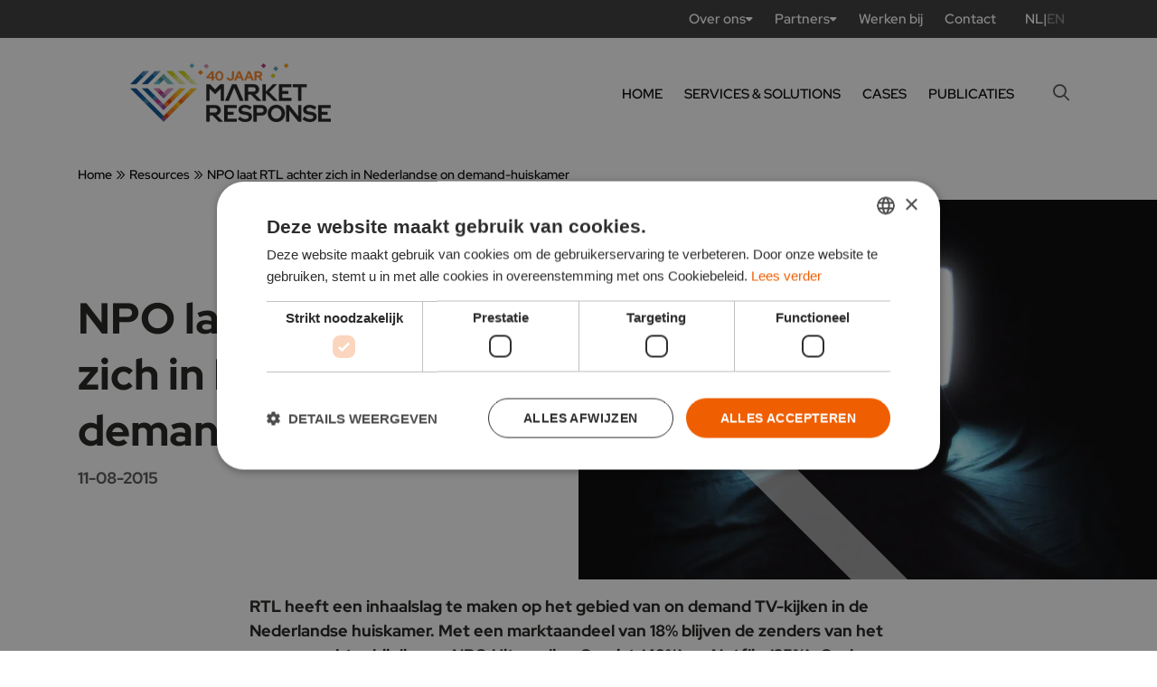

--- FILE ---
content_type: text/html; charset=UTF-8
request_url: https://marketresponse.nl/resources/npo-laat-rtl-achter-zich-in-nederlandse-huiskamer-tv-on-demand/
body_size: 12624
content:

<!DOCTYPE html>
<html lang="nl-NL">

<head>

  <!-- Google Tag Manager -->
  <script>
    (function(w, d, s, l, i) {
      w[l] = w[l] || [];
      w[l].push({
        'gtm.start': new Date().getTime(),
        event: 'gtm.js'
      });
      var f = d.getElementsByTagName(s)[0],
        j = d.createElement(s),
        dl = l != 'dataLayer' ? '&l=' + l : '';
      j.async = true;
      j.src =
        'https://www.googletagmanager.com/gtm.js?id=' + i + dl;
      f.parentNode.insertBefore(j, f);
    })(window, document, 'script', 'dataLayer', 'GTM-KGDKWMH');
  </script>
  <!-- End Google Tag Manager -->

  <meta charset="UTF-8"></meta><meta name="viewport" content="width=device-width, initial-scale=1, shrink-to-fit=no"></meta><meta name='robots' content='index, follow, max-image-preview:large, max-snippet:-1, max-video-preview:-1' />
	<style>img:is([sizes="auto" i], [sizes^="auto," i]) { contain-intrinsic-size: 3000px 1500px }</style>
	
	<!-- This site is optimized with the Yoast SEO plugin v26.4 - https://yoast.com/wordpress/plugins/seo/ -->
	<title>NPO laat RTL achter zich in Nederlandse on demand-huiskamer - MarketResponse</title>
	<link rel="canonical" href="https://marketresponse.nl/resources/npo-laat-rtl-achter-zich-in-nederlandse-huiskamer-tv-on-demand/" />
	<meta property="og:locale" content="nl_NL" />
	<meta property="og:type" content="article" />
	<meta property="og:title" content="NPO laat RTL achter zich in Nederlandse on demand-huiskamer - MarketResponse" />
	<meta property="og:description" content="RTL heeft een inhaalslag te maken op het gebied van on demand TV-kijken in de Nederlandse huiskamer. Met een marktaandeel van 18% blijven de zenders van het concern achter bij die van NPO Uitzending Gemist (49%) en Netflix (25%). Onder jongeren scoort Popcorn Time opvallend goed. SBS (4%) slaagt er met zijn dienst KIJK nauwelijks [&hellip;]" />
	<meta property="og:url" content="https://marketresponse.nl/resources/npo-laat-rtl-achter-zich-in-nederlandse-huiskamer-tv-on-demand/" />
	<meta property="og:site_name" content="MarketResponse" />
	<meta property="article:modified_time" content="2022-10-11T09:03:22+00:00" />
	<meta property="og:image" content="https://marketresponse.nl/wp-content/uploads/2022/10/TV_highquality-scaled-1.jpg" />
	<meta property="og:image:width" content="2560" />
	<meta property="og:image:height" content="1920" />
	<meta property="og:image:type" content="image/jpeg" />
	<meta name="twitter:card" content="summary_large_image" />
	<meta name="twitter:label1" content="Geschatte leestijd" />
	<meta name="twitter:data1" content="1 minuut" />
	<script type="application/ld+json" class="yoast-schema-graph">{"@context":"https://schema.org","@graph":[{"@type":"WebPage","@id":"https://marketresponse.nl/resources/npo-laat-rtl-achter-zich-in-nederlandse-huiskamer-tv-on-demand/","url":"https://marketresponse.nl/resources/npo-laat-rtl-achter-zich-in-nederlandse-huiskamer-tv-on-demand/","name":"NPO laat RTL achter zich in Nederlandse on demand-huiskamer - MarketResponse","isPartOf":{"@id":"https://marketresponse.nl/#website"},"primaryImageOfPage":{"@id":"https://marketresponse.nl/resources/npo-laat-rtl-achter-zich-in-nederlandse-huiskamer-tv-on-demand/#primaryimage"},"image":{"@id":"https://marketresponse.nl/resources/npo-laat-rtl-achter-zich-in-nederlandse-huiskamer-tv-on-demand/#primaryimage"},"thumbnailUrl":"https://marketresponse.nl/wp-content/uploads/2022/10/TV_highquality-scaled-1.jpg","datePublished":"2015-08-10T22:00:00+00:00","dateModified":"2022-10-11T09:03:22+00:00","breadcrumb":{"@id":"https://marketresponse.nl/resources/npo-laat-rtl-achter-zich-in-nederlandse-huiskamer-tv-on-demand/#breadcrumb"},"inLanguage":"nl-NL","potentialAction":[{"@type":"ReadAction","target":["https://marketresponse.nl/resources/npo-laat-rtl-achter-zich-in-nederlandse-huiskamer-tv-on-demand/"]}]},{"@type":"ImageObject","inLanguage":"nl-NL","@id":"https://marketresponse.nl/resources/npo-laat-rtl-achter-zich-in-nederlandse-huiskamer-tv-on-demand/#primaryimage","url":"https://marketresponse.nl/wp-content/uploads/2022/10/TV_highquality-scaled-1.jpg","contentUrl":"https://marketresponse.nl/wp-content/uploads/2022/10/TV_highquality-scaled-1.jpg","width":2048,"height":1536},{"@type":"BreadcrumbList","@id":"https://marketresponse.nl/resources/npo-laat-rtl-achter-zich-in-nederlandse-huiskamer-tv-on-demand/#breadcrumb","itemListElement":[{"@type":"ListItem","position":1,"name":"Home","item":"https://marketresponse.nl/"},{"@type":"ListItem","position":2,"name":"Resources","item":"https://marketresponse.nl/berichten-overzicht/"},{"@type":"ListItem","position":3,"name":"NPO laat RTL achter zich in Nederlandse on demand-huiskamer"}]},{"@type":"WebSite","@id":"https://marketresponse.nl/#website","url":"https://marketresponse.nl/","name":"MarketResponse","description":"CX Insights &amp; Brand Activation","potentialAction":[{"@type":"SearchAction","target":{"@type":"EntryPoint","urlTemplate":"https://marketresponse.nl/?s={search_term_string}"},"query-input":{"@type":"PropertyValueSpecification","valueRequired":true,"valueName":"search_term_string"}}],"inLanguage":"nl-NL"}]}</script>
	<!-- / Yoast SEO plugin. -->



<style id='classic-theme-styles-inline-css' type='text/css'>
/*! This file is auto-generated */
.wp-block-button__link{color:#fff;background-color:#32373c;border-radius:9999px;box-shadow:none;text-decoration:none;padding:calc(.667em + 2px) calc(1.333em + 2px);font-size:1.125em}.wp-block-file__button{background:#32373c;color:#fff;text-decoration:none}
</style>
<link rel='stylesheet' id='wp-components-css' href='https://marketresponse.nl/wp-includes/css/dist/components/style.min.css?ver=6.8.3' type='text/css' media='all' />
<link rel='stylesheet' id='wp-preferences-css' href='https://marketresponse.nl/wp-includes/css/dist/preferences/style.min.css?ver=6.8.3' type='text/css' media='all' />
<link rel='stylesheet' id='wp-block-editor-css' href='https://marketresponse.nl/wp-includes/css/dist/block-editor/style.min.css?ver=6.8.3' type='text/css' media='all' />
<link rel='stylesheet' id='popup-maker-block-library-style-css' href='https://marketresponse.nl/wp-content/plugins/popup-maker/dist/packages/block-library-style.css?ver=dbea705cfafe089d65f1' type='text/css' media='all' />
<style id='global-styles-inline-css' type='text/css'>
:root{--wp--preset--aspect-ratio--square: 1;--wp--preset--aspect-ratio--4-3: 4/3;--wp--preset--aspect-ratio--3-4: 3/4;--wp--preset--aspect-ratio--3-2: 3/2;--wp--preset--aspect-ratio--2-3: 2/3;--wp--preset--aspect-ratio--16-9: 16/9;--wp--preset--aspect-ratio--9-16: 9/16;--wp--preset--color--black: #000000;--wp--preset--color--cyan-bluish-gray: #abb8c3;--wp--preset--color--white: #ffffff;--wp--preset--color--pale-pink: #f78da7;--wp--preset--color--vivid-red: #cf2e2e;--wp--preset--color--luminous-vivid-orange: #ff6900;--wp--preset--color--luminous-vivid-amber: #fcb900;--wp--preset--color--light-green-cyan: #7bdcb5;--wp--preset--color--vivid-green-cyan: #00d084;--wp--preset--color--pale-cyan-blue: #8ed1fc;--wp--preset--color--vivid-cyan-blue: #0693e3;--wp--preset--color--vivid-purple: #9b51e0;--wp--preset--gradient--vivid-cyan-blue-to-vivid-purple: linear-gradient(135deg,rgba(6,147,227,1) 0%,rgb(155,81,224) 100%);--wp--preset--gradient--light-green-cyan-to-vivid-green-cyan: linear-gradient(135deg,rgb(122,220,180) 0%,rgb(0,208,130) 100%);--wp--preset--gradient--luminous-vivid-amber-to-luminous-vivid-orange: linear-gradient(135deg,rgba(252,185,0,1) 0%,rgba(255,105,0,1) 100%);--wp--preset--gradient--luminous-vivid-orange-to-vivid-red: linear-gradient(135deg,rgba(255,105,0,1) 0%,rgb(207,46,46) 100%);--wp--preset--gradient--very-light-gray-to-cyan-bluish-gray: linear-gradient(135deg,rgb(238,238,238) 0%,rgb(169,184,195) 100%);--wp--preset--gradient--cool-to-warm-spectrum: linear-gradient(135deg,rgb(74,234,220) 0%,rgb(151,120,209) 20%,rgb(207,42,186) 40%,rgb(238,44,130) 60%,rgb(251,105,98) 80%,rgb(254,248,76) 100%);--wp--preset--gradient--blush-light-purple: linear-gradient(135deg,rgb(255,206,236) 0%,rgb(152,150,240) 100%);--wp--preset--gradient--blush-bordeaux: linear-gradient(135deg,rgb(254,205,165) 0%,rgb(254,45,45) 50%,rgb(107,0,62) 100%);--wp--preset--gradient--luminous-dusk: linear-gradient(135deg,rgb(255,203,112) 0%,rgb(199,81,192) 50%,rgb(65,88,208) 100%);--wp--preset--gradient--pale-ocean: linear-gradient(135deg,rgb(255,245,203) 0%,rgb(182,227,212) 50%,rgb(51,167,181) 100%);--wp--preset--gradient--electric-grass: linear-gradient(135deg,rgb(202,248,128) 0%,rgb(113,206,126) 100%);--wp--preset--gradient--midnight: linear-gradient(135deg,rgb(2,3,129) 0%,rgb(40,116,252) 100%);--wp--preset--font-size--small: 13px;--wp--preset--font-size--medium: 20px;--wp--preset--font-size--large: 36px;--wp--preset--font-size--x-large: 42px;--wp--preset--spacing--20: 0.44rem;--wp--preset--spacing--30: 0.67rem;--wp--preset--spacing--40: 1rem;--wp--preset--spacing--50: 1.5rem;--wp--preset--spacing--60: 2.25rem;--wp--preset--spacing--70: 3.38rem;--wp--preset--spacing--80: 5.06rem;--wp--preset--shadow--natural: 6px 6px 9px rgba(0, 0, 0, 0.2);--wp--preset--shadow--deep: 12px 12px 50px rgba(0, 0, 0, 0.4);--wp--preset--shadow--sharp: 6px 6px 0px rgba(0, 0, 0, 0.2);--wp--preset--shadow--outlined: 6px 6px 0px -3px rgba(255, 255, 255, 1), 6px 6px rgba(0, 0, 0, 1);--wp--preset--shadow--crisp: 6px 6px 0px rgba(0, 0, 0, 1);}:where(.is-layout-flex){gap: 0.5em;}:where(.is-layout-grid){gap: 0.5em;}body .is-layout-flex{display: flex;}.is-layout-flex{flex-wrap: wrap;align-items: center;}.is-layout-flex > :is(*, div){margin: 0;}body .is-layout-grid{display: grid;}.is-layout-grid > :is(*, div){margin: 0;}:where(.wp-block-columns.is-layout-flex){gap: 2em;}:where(.wp-block-columns.is-layout-grid){gap: 2em;}:where(.wp-block-post-template.is-layout-flex){gap: 1.25em;}:where(.wp-block-post-template.is-layout-grid){gap: 1.25em;}.has-black-color{color: var(--wp--preset--color--black) !important;}.has-cyan-bluish-gray-color{color: var(--wp--preset--color--cyan-bluish-gray) !important;}.has-white-color{color: var(--wp--preset--color--white) !important;}.has-pale-pink-color{color: var(--wp--preset--color--pale-pink) !important;}.has-vivid-red-color{color: var(--wp--preset--color--vivid-red) !important;}.has-luminous-vivid-orange-color{color: var(--wp--preset--color--luminous-vivid-orange) !important;}.has-luminous-vivid-amber-color{color: var(--wp--preset--color--luminous-vivid-amber) !important;}.has-light-green-cyan-color{color: var(--wp--preset--color--light-green-cyan) !important;}.has-vivid-green-cyan-color{color: var(--wp--preset--color--vivid-green-cyan) !important;}.has-pale-cyan-blue-color{color: var(--wp--preset--color--pale-cyan-blue) !important;}.has-vivid-cyan-blue-color{color: var(--wp--preset--color--vivid-cyan-blue) !important;}.has-vivid-purple-color{color: var(--wp--preset--color--vivid-purple) !important;}.has-black-background-color{background-color: var(--wp--preset--color--black) !important;}.has-cyan-bluish-gray-background-color{background-color: var(--wp--preset--color--cyan-bluish-gray) !important;}.has-white-background-color{background-color: var(--wp--preset--color--white) !important;}.has-pale-pink-background-color{background-color: var(--wp--preset--color--pale-pink) !important;}.has-vivid-red-background-color{background-color: var(--wp--preset--color--vivid-red) !important;}.has-luminous-vivid-orange-background-color{background-color: var(--wp--preset--color--luminous-vivid-orange) !important;}.has-luminous-vivid-amber-background-color{background-color: var(--wp--preset--color--luminous-vivid-amber) !important;}.has-light-green-cyan-background-color{background-color: var(--wp--preset--color--light-green-cyan) !important;}.has-vivid-green-cyan-background-color{background-color: var(--wp--preset--color--vivid-green-cyan) !important;}.has-pale-cyan-blue-background-color{background-color: var(--wp--preset--color--pale-cyan-blue) !important;}.has-vivid-cyan-blue-background-color{background-color: var(--wp--preset--color--vivid-cyan-blue) !important;}.has-vivid-purple-background-color{background-color: var(--wp--preset--color--vivid-purple) !important;}.has-black-border-color{border-color: var(--wp--preset--color--black) !important;}.has-cyan-bluish-gray-border-color{border-color: var(--wp--preset--color--cyan-bluish-gray) !important;}.has-white-border-color{border-color: var(--wp--preset--color--white) !important;}.has-pale-pink-border-color{border-color: var(--wp--preset--color--pale-pink) !important;}.has-vivid-red-border-color{border-color: var(--wp--preset--color--vivid-red) !important;}.has-luminous-vivid-orange-border-color{border-color: var(--wp--preset--color--luminous-vivid-orange) !important;}.has-luminous-vivid-amber-border-color{border-color: var(--wp--preset--color--luminous-vivid-amber) !important;}.has-light-green-cyan-border-color{border-color: var(--wp--preset--color--light-green-cyan) !important;}.has-vivid-green-cyan-border-color{border-color: var(--wp--preset--color--vivid-green-cyan) !important;}.has-pale-cyan-blue-border-color{border-color: var(--wp--preset--color--pale-cyan-blue) !important;}.has-vivid-cyan-blue-border-color{border-color: var(--wp--preset--color--vivid-cyan-blue) !important;}.has-vivid-purple-border-color{border-color: var(--wp--preset--color--vivid-purple) !important;}.has-vivid-cyan-blue-to-vivid-purple-gradient-background{background: var(--wp--preset--gradient--vivid-cyan-blue-to-vivid-purple) !important;}.has-light-green-cyan-to-vivid-green-cyan-gradient-background{background: var(--wp--preset--gradient--light-green-cyan-to-vivid-green-cyan) !important;}.has-luminous-vivid-amber-to-luminous-vivid-orange-gradient-background{background: var(--wp--preset--gradient--luminous-vivid-amber-to-luminous-vivid-orange) !important;}.has-luminous-vivid-orange-to-vivid-red-gradient-background{background: var(--wp--preset--gradient--luminous-vivid-orange-to-vivid-red) !important;}.has-very-light-gray-to-cyan-bluish-gray-gradient-background{background: var(--wp--preset--gradient--very-light-gray-to-cyan-bluish-gray) !important;}.has-cool-to-warm-spectrum-gradient-background{background: var(--wp--preset--gradient--cool-to-warm-spectrum) !important;}.has-blush-light-purple-gradient-background{background: var(--wp--preset--gradient--blush-light-purple) !important;}.has-blush-bordeaux-gradient-background{background: var(--wp--preset--gradient--blush-bordeaux) !important;}.has-luminous-dusk-gradient-background{background: var(--wp--preset--gradient--luminous-dusk) !important;}.has-pale-ocean-gradient-background{background: var(--wp--preset--gradient--pale-ocean) !important;}.has-electric-grass-gradient-background{background: var(--wp--preset--gradient--electric-grass) !important;}.has-midnight-gradient-background{background: var(--wp--preset--gradient--midnight) !important;}.has-small-font-size{font-size: var(--wp--preset--font-size--small) !important;}.has-medium-font-size{font-size: var(--wp--preset--font-size--medium) !important;}.has-large-font-size{font-size: var(--wp--preset--font-size--large) !important;}.has-x-large-font-size{font-size: var(--wp--preset--font-size--x-large) !important;}
:where(.wp-block-post-template.is-layout-flex){gap: 1.25em;}:where(.wp-block-post-template.is-layout-grid){gap: 1.25em;}
:where(.wp-block-columns.is-layout-flex){gap: 2em;}:where(.wp-block-columns.is-layout-grid){gap: 2em;}
:root :where(.wp-block-pullquote){font-size: 1.5em;line-height: 1.6;}
</style>
<link rel='stylesheet' id='fa6_all-css' href='https://marketresponse.nl/wp-content/plugins/wpb-fontawesome/assets/fa6/css/all.min.css?ver=6.8.3' type='text/css' media='all' />
<link rel='stylesheet' id='fa6_regular-css' href='https://marketresponse.nl/wp-content/plugins/wpb-fontawesome/assets/fa6/css/regular.min.css?ver=6.8.3' type='text/css' media='all' />
<link rel='stylesheet' id='fa6_solid-css' href='https://marketresponse.nl/wp-content/plugins/wpb-fontawesome/assets/fa6/css/solid.min.css?ver=6.8.3' type='text/css' media='all' />
<link rel='stylesheet' id='fa6_brands-css' href='https://marketresponse.nl/wp-content/plugins/wpb-fontawesome/assets/fa6/css/brands.min.css?ver=6.8.3' type='text/css' media='all' />
<link rel='stylesheet' id='dashicons-css' href='https://marketresponse.nl/wp-includes/css/dashicons.min.css?ver=6.8.3' type='text/css' media='all' />
<link rel='stylesheet' id='styles-css' href='https://marketresponse.nl/wp-content/themes/socialbrothers/dist/styles.css?ver=6.8.3' type='text/css' media='all' />
<link rel='stylesheet' id='welcomebar-front-css' href='https://marketresponse.nl/wp-content/plugins/mystickymenu-pro/css/welcomebar-front.css?ver=2.6.5' type='text/css' media='all' />
<link rel='stylesheet' id='welcomebar-animate-css' href='https://marketresponse.nl/wp-content/plugins/mystickymenu-pro/css/welcomebar-animate.css?ver=2.6.5' type='text/css' media='all' />
<script type="text/javascript" src="https://marketresponse.nl/wp-content/themes/socialbrothers/dist/app.js?ver=6.8.3" id="app-js"></script>
<script type="text/javascript" src="https://marketresponse.nl/wp-includes/js/jquery/jquery.min.js?ver=3.7.1" id="jquery-core-js"></script>
<script type="text/javascript" src="https://marketresponse.nl/wp-includes/js/jquery/jquery-migrate.min.js?ver=3.4.1" id="jquery-migrate-js"></script>
<style id="mystickymenu" type="text/css">#mysticky-nav { width:100%; position: static; }#mysticky-nav.wrapfixed { position:fixed; left: 0px; margin-top:0px;  z-index: 99990; -webkit-transition: 0.3s; -moz-transition: 0.3s; -o-transition: 0.3s; transition: 0.3s; -ms-filter:"progid:DXImageTransform.Microsoft.Alpha(Opacity=90)"; filter: alpha(opacity=90); opacity:0.9; background-color: #f7f5e7;}#mysticky-nav.wrapfixed .myfixed{ background-color: #f7f5e7; position: relative;top: auto;left: auto;right: auto;}#mysticky-nav .myfixed { margin:0 auto; float:none; border:0px; background:none; max-width:100%; }</style>			<style type="text/css">
																															</style>
			<!-- site-navigation-element Schema optimized by Schema Pro --><script type="application/ld+json">{"@context":"https:\/\/schema.org","@graph":[{"@context":"https:\/\/schema.org","@type":"SiteNavigationElement","id":"site-navigation","name":"Home","url":"https:\/\/marketresponse.nl\/"},{"@context":"https:\/\/schema.org","@type":"SiteNavigationElement","id":"site-navigation","name":"Services & Solutions","url":"#"},{"@context":"https:\/\/schema.org","@type":"SiteNavigationElement","id":"site-navigation","name":"Cases","url":"https:\/\/marketresponse.nl\/berichten-overzicht\/?category=cases&#038;new-tags=&#038;search-query=&#038;pagination=1"},{"@context":"https:\/\/schema.org","@type":"SiteNavigationElement","id":"site-navigation","name":"Publicaties","url":"https:\/\/marketresponse.nl\/berichten-overzicht\/"},{"@context":"https:\/\/schema.org","@type":"SiteNavigationElement","id":"site-navigation","name":"#","url":"#"},{"@context":"https:\/\/schema.org","@type":"SiteNavigationElement","id":"site-navigation","name":"Artikelen","url":"https:\/\/marketresponse.nl\/berichten-overzicht\/?category=artikelen"},{"@context":"https:\/\/schema.org","@type":"SiteNavigationElement","id":"site-navigation","name":"Nieuws","url":"https:\/\/marketresponse.nl\/berichten-overzicht\/?category=nieuws"},{"@context":"https:\/\/schema.org","@type":"SiteNavigationElement","id":"site-navigation","name":"Datapraat","url":"https:\/\/marketresponse.nl\/datapraat\/"},{"@context":"https:\/\/schema.org","@type":"SiteNavigationElement","id":"site-navigation","name":"Downloads","url":"https:\/\/marketresponse.nl\/berichten-overzicht\/?category=downloads"}]}</script><!-- / site-navigation-element Schema optimized by Schema Pro --><link rel="alternate" hreflang="nl" href="https://marketresponse.nl/resources/npo-laat-rtl-achter-zich-in-nederlandse-huiskamer-tv-on-demand/" /><link rel="alternate" hreflang="nl-NL" href="https://marketresponse.nl/resources/npo-laat-rtl-achter-zich-in-nederlandse-huiskamer-tv-on-demand/" />			<style id="wpsp-style-frontend"></style>
			<link rel="icon" href="https://marketresponse.nl/wp-content/uploads/2022/11/cropped-favicon-150x150.png" sizes="32x32" />
<link rel="icon" href="https://marketresponse.nl/wp-content/uploads/2022/11/cropped-favicon-300x300.png" sizes="192x192" />
<link rel="apple-touch-icon" href="https://marketresponse.nl/wp-content/uploads/2022/11/cropped-favicon-300x300.png" />
<meta name="msapplication-TileImage" content="https://marketresponse.nl/wp-content/uploads/2022/11/cropped-favicon-300x300.png" />
		<style type="text/css" id="wp-custom-css">
			html {
  scroll-behavior: unset !important;
}

.CookieDialog__button{
	background-color: #EF5F00 !important;
}

.CookieDialog__buttons button{
	background-color: none !important;
	background: none !important;
	color: #EF5F00 !important;
	border: none !important;
	outline: none !important;
}

.CookieDialog__buttons button:nth-child(1){
	display: none !important;
}

.CookieDialog__buttons button:nth-child(3){
	background-color: #EF5F00 !important;
	color: white !important;
}

/* Popup maker */
.pum-container{
	display: flex !important;
	justify-content: center;
	align-items: center;
}
.pum-container .pum-title, .pum-container .pum-content{
	width: fit-content;
}

.pum-container .pum-title{
	margin: 0px;
}

.pum-container .pum-content{
	margin-left: 20px;
}

@media (min-width: 992px){
.hero-video__title {
    font-size: 2.8rem !important;
}
}

.button-block__wrapper--center {
    justify-content: space-around !important;
}

/* More cookiebanner stuff */
.preferences__form .preferences__field:nth-child(2){
	display: none;
}		</style>
		
<meta name="generator" content="WP Rocket 3.20.1.2" data-wpr-features="wpr_desktop" /></head>

<body class="wp-singular resources-template resources-template-template-legacy-articles resources-template-template-legacy-articles-php single single-resources postid-425 wp-theme-socialbrothers wp-schema-pro-2.10.5">

  <!-- Google Tag Manager (noscript) -->
  <noscript><iframe src="https://www.googletagmanager.com/ns.html?id=GTM-KGDKWMH"
      height="0" width="0" style="display:none;visibility:hidden"></iframe></noscript>
  <!-- End Google Tag Manager (noscript) -->

  
  <header data-rocket-location-hash="b68003ebd4718f15bd110ea6306eb5bc" class="header header--desktop" data-algolia="mr" data-algolia-app-id="KOJWM8GA2J" data-algolia-api-key="43879145e2fd295d18120e0e47c83f8a">
          <div data-rocket-location-hash="7d83d1eb38bd50e05568c7c7e6ea60dc" class="header__top">
        <div data-rocket-location-hash="f2e5f4a8031b693448675f365ec7c5a5" class="header__wrapper header__wrapper--top">
          <ul class="menu menu--top"><li id="menu__item--8220" class="menu__item menu__item--type-custom menu__item--object-custom menu__item--has-children menu__item--8220"><a tabindex="0"class="menu__link">Over ons</a><div class="submenu menu__submenu"><ul class="submenu__list"><li id="menu__item--8213" class="menu__item menu__item--submenu menu__item menu__item--submenu--type-custom menu__item menu__item--submenu--object-custom menu__item--8213"><a tabindex="0"href="https://marketresponse.nl/about-us/"class="menu__link submenu__link">Visie</a></li>
<li id="menu__item--8214" class="menu__item menu__item--submenu menu__item menu__item--submenu--type-custom menu__item menu__item--submenu--object-custom menu__item--8214"><a tabindex="0"href="https://marketresponse.nl/about-us/#missie"class="menu__link submenu__link">Missie</a></li>
<li id="menu__item--8215" class="menu__item menu__item--submenu menu__item menu__item--submenu--type-custom menu__item menu__item--submenu--object-custom menu__item--8215"><a tabindex="0"href="https://marketresponse.nl/about-us/#waarden"class="menu__link submenu__link">Waarden</a></li>
<li id="menu__item--8216" class="menu__item menu__item--submenu menu__item menu__item--submenu--type-custom menu__item menu__item--submenu--object-custom menu__item--8216"><a tabindex="0"href="https://marketresponse.nl/about-us/#fundament"class="menu__link submenu__link">Ons fundament</a></li>
<li id="menu__item--8217" class="menu__item menu__item--submenu menu__item menu__item--submenu--type-custom menu__item menu__item--submenu--object-custom menu__item--8217"><a tabindex="0"href="https://marketresponse.nl/about-us/#onze-mensen"class="menu__link submenu__link">Onze mensen</a></li>
</ul></div>
</li>
<li id="menu__item--9117" class="menu__item menu__item--type-custom menu__item--object-custom menu__item--has-children menu__item--9117"><a tabindex="0"class="menu__link">Partners</a><div class="submenu menu__submenu"><ul class="submenu__list"><li id="menu__item--9120" class="menu__item menu__item--submenu menu__item menu__item--submenu--type-post_type menu__item menu__item--submenu--object-page menu__item--9120"><a tabindex="0"href="https://marketresponse.nl/partner-program/"class="menu__link submenu__link">Partner Program</a></li>
<li id="menu__item--9119" class="menu__item menu__item--submenu menu__item menu__item--submenu--type-post_type menu__item menu__item--submenu--object-page menu__item--9119"><a tabindex="0"href="https://marketresponse.nl/partner-overview/"class="menu__link submenu__link">Partner Overview</a></li>
<li id="menu__item--9118" class="menu__item menu__item--submenu menu__item menu__item--submenu--type-post_type menu__item menu__item--submenu--object-page menu__item--9118"><a tabindex="0"href="https://marketresponse.nl/become-a-partner/"class="menu__link submenu__link">Become a partner</a></li>
</ul></div>
</li>
<li id="menu__item--7962" class="menu__item menu__item--type-post_type menu__item--object-page menu__item--7962"><a tabindex="0"href="https://marketresponse.nl/werken-bij/"class="menu__link">Werken bij</a></li>
<li id="menu__item--7963" class="menu__item menu__item--type-post_type menu__item--object-page menu__item--7963"><a tabindex="0"href="https://marketresponse.nl/contact/"class="menu__link">Contact</a></li>
</ul>          
<nav class="container ls">

                            <span class="ls__item ls__item--active">
                NL                </span>
                        
            |
            
                            <a class="ls__item ls__item--clickable" href="https://marketresponsegroup.com/">
                    EN                </a>
            
</nav>

                  </div>
      </div>
    
    <div data-rocket-location-hash="3b32eaa4238eb471f523106b34344cce" class="header__nav">
      <div data-rocket-location-hash="1b1ad14b9de6e8e46e538c864438d463" class="header__wrapper header__wrapper--nav">
        
                      <a class="header__brand" href="https://marketresponse.nl/">
              <picture class="attachment-full size-full" decoding="async">
<source type="image/webp" srcset="https://marketresponse.nl/wp-content/uploads/2025/05/MR_40Jaar_Logo-338-x-65-px-1.png.webp 338w" sizes="(max-width: 338px) 100vw, 338px"/>
<img width="338" height="65" src="https://marketresponse.nl/wp-content/uploads/2025/05/MR_40Jaar_Logo-338-x-65-px-1.png" alt="" decoding="async" srcset="https://marketresponse.nl/wp-content/uploads/2025/05/MR_40Jaar_Logo-338-x-65-px-1.png 338w, https://marketresponse.nl/wp-content/uploads/2025/05/MR_40Jaar_Logo-338-x-65-px-1-300x58.png 300w" sizes="(max-width: 338px) 100vw, 338px"/>
</picture>
            </a>
                  
        
<nav class="megamenu ">
    <ul class="megamenu__list">
        
<li class="megamenu__item      megamenu__item--d1">
    <a class="megamenu__link megamenu__link--d1" target="" href="https://marketresponse.nl/" tabindex="0">
        Home    </a>

    </li>

<li class="megamenu__item services_and_solutions     megamenu__item--d1">
    <a class="megamenu__link megamenu__link--d1" target="" href="#" tabindex="0">
        Services & Solutions    </a>

    </li>

<li class="megamenu__item      megamenu__item--d1">
    <a class="megamenu__link megamenu__link--d1" target="" href="https://marketresponse.nl/customers/" tabindex="0">
        Cases    </a>

    </li>

<li class="megamenu__item  megamenu__item--has-children    megamenu__item--d1">
    <a class="megamenu__link megamenu__link--d1" target="" href="https://marketresponse.nl/berichten-overzicht/" tabindex="0">
        Publicaties    </a>

            <div class="megamenu__submenu megamenu__submenu--d1">
            <ul class="megamenu__list megamenu__list--d1">
                
<li class="megamenu__item  megamenu__item--has-children   megamenu__item--submenu megamenu__item--d2">
    <a class="megamenu__link megamenu__link--d2" target="" href="#" tabindex="0">
        #    </a>

            <div class="megamenu__submenu megamenu__submenu--d2">
            <ul class="megamenu__list megamenu__list--d2">
                
<li class="megamenu__item     megamenu__item--submenu megamenu__item--d3">
    <a class="megamenu__link megamenu__link--d3" target="" href="https://marketresponse.nl/berichten-overzicht/?category=artikelen" tabindex="0">
        Artikelen    </a>

    </li>

<li class="megamenu__item     megamenu__item--submenu megamenu__item--d3">
    <a class="megamenu__link megamenu__link--d3" target="" href="https://marketresponse.nl/berichten-overzicht/?category=cases&new-tags=&search-query=&pagination=1" tabindex="0">
        Cases    </a>

    </li>

<li class="megamenu__item     megamenu__item--submenu megamenu__item--d3">
    <a class="megamenu__link megamenu__link--d3" target="" href="https://marketresponse.nl/berichten-overzicht/?category=nieuws" tabindex="0">
        Nieuws    </a>

    </li>

<li class="megamenu__item     megamenu__item--submenu megamenu__item--d3">
    <a class="megamenu__link megamenu__link--d3" target="" href="https://marketresponse.nl/datapraat/" tabindex="0">
        Datapraat    </a>

    </li>

<li class="megamenu__item     megamenu__item--submenu megamenu__item--d3">
    <a class="megamenu__link megamenu__link--d3" target="" href="https://marketresponse.nl/berichten-overzicht/?category=downloads" tabindex="0">
        Downloads    </a>

    </li>

                            </ul>
        </div>
    </li>

                            </ul>
        </div>
    </li>
    </ul>
</nav>
        <div class="search-component ">
    <div class="search-component__nav-search">
        <i class="far fa-search"></i>
    </div>

    <div class="search-component__nav-search-input" style="display: flex; flex-direction: column;">

        <!-- Filled with instantsearch.js -->
        <form role="search" method="get" id="search-form" class="search-component__nav-search-input-wrapper" action="https://marketresponse.nl/">
            <input id="search-box" value="" type="search" placeholder="WAAR BEN JE NAAR OP ZOEK?" name="s">
            <i class="far fa-times search-component__nav-search-close"></i>
        </form>

        <div class="search-component__hits">
            <div class="search-component__hits-column">
                <div>
                    <span>Voorgestelde trefwoorden</span>
                    <div class="search-component__hits-list" id="hits-box-keywords"></div>
                </div>
            </div>

            <div class="search-component__hits-column">
                <div>
                    <span>Gerelateerde pagina's</span>
                    <div class="search-component__hits-list" id="hits-box-pages"></div>
                </div>

                <div>
                    <span>Gerelateerde artikelen</span>
                    <div class="search-component__hits-list" id="hits-box-resources"></div>
                </div>

                <div>
                    <span>Gerelateerde cases</span>
                    <div class="search-component__hits-list" id="hits-box-cases"></div>
                </div>

                <div>
                    <span>Gerelateerde downloads</span>
                    <div class="search-component__hits-list" id="hits-box-downloads"></div>
                </div>

                <div>
                    <span>Gerelateerde evenementen</span>
                    <div class="search-component__hits-list" id="hits-box-events"></div>
                </div>
            </div>

            <btn class="search-component__hits-button btn btn--black" id="search-submit">Alle resultaten</btn>
        </div>
    </div>

</div>              </div>
    </div>

              
              <div data-rocket-location-hash="71f450f6aeaf9d421efaf6fbb8b67bac" class="hidden header-dropdown header-dropdown__block--1 " data-identifier="services_and_solutions">
          <div data-rocket-location-hash="ca23f7c07336b7cf8c7766d2ffffc9d9" class="container">
            
              <div class="header-dropdown__block">

                                  <div class="header-dropdown__title"><a href='https://marketresponse.nl/vind-en-definieer-je-markt/' style="color:black">Doelgroepsegmentatie</></div>
                
                                  <div class="header-dropdown__links">

                    
                      
                        <a class="header-dropdown__link  " href="https://marketresponse.nl/bsr/bsr-lifestyles/">

                          
                            <div class="header-dropdown__link-diamond">
                              <img class="link-diamond link-diamond--full" src="https://marketresponse.nl/wp-content/themes/socialbrothers/assets/diamond-mint-full.svg" alt="Diamant" />
                              <img class="link-diamond link-diamond--cut" src="https://marketresponse.nl/wp-content/themes/socialbrothers/assets/diamond-mint-cut.svg" alt="Diamant" />
                            </div>

                                                    
                                                      <div class="header-dropdown__link-titles">
                              <div class="header-dropdown__link-title header-dropdown__link-title--underline">
                                Leefstijlsegmentatie                              </div>
                            </div>
                          
                        </a>
                                          
                      
                        <a class="header-dropdown__link  " href="https://marketresponse.nl/bsr/bsr-socio-demo/">

                          
                            <div class="header-dropdown__link-diamond">
                              <img class="link-diamond link-diamond--full" src="https://marketresponse.nl/wp-content/themes/socialbrothers/assets/diamond-mint-full.svg" alt="Diamant" />
                              <img class="link-diamond link-diamond--cut" src="https://marketresponse.nl/wp-content/themes/socialbrothers/assets/diamond-mint-cut.svg" alt="Diamant" />
                            </div>

                                                    
                                                      <div class="header-dropdown__link-titles">
                              <div class="header-dropdown__link-title header-dropdown__link-title--underline">
                                Socio-demografische segmentatie                              </div>
                            </div>
                          
                        </a>
                                          
                      
                        <a class="header-dropdown__link  " href="https://marketresponse.nl/bsr/bsr-chatbot/">

                          
                            <div class="header-dropdown__link-diamond">
                              <img class="link-diamond link-diamond--full" src="https://marketresponse.nl/wp-content/themes/socialbrothers/assets/diamond-mint-full.svg" alt="Diamant" />
                              <img class="link-diamond link-diamond--cut" src="https://marketresponse.nl/wp-content/themes/socialbrothers/assets/diamond-mint-cut.svg" alt="Diamant" />
                            </div>

                                                    
                                                      <div class="header-dropdown__link-titles">
                              <div class="header-dropdown__link-title header-dropdown__link-title--underline">
                                BSR Chatbot                              </div>
                            </div>
                          
                        </a>
                                          
                  </div>

                
                
                                      <a class="header-dropdown__logo" href="http://www.marketresponse.nl/bsr/">
                      <img width="300" height="58" src="https://marketresponse.nl/wp-content/uploads/2023/10/MR-BSR_logo_RGB-300x58-1.png" class="attachment- size-" alt="" decoding="async" />                    </a>
                  
                
              </div>

            
              <div class="header-dropdown__block">

                                  <div class="header-dropdown__title"><a href='https://marketresponse.nl/optimaliseer-customer-en-employee-experiences/' style="color:black">CX & EX Management</></div>
                
                                  <div class="header-dropdown__links">

                    
                      
                        <a class="header-dropdown__link  " href="https://marketresponse.nl/insights/customer-experience/klanttevredenheidsonderzoek-kto/">

                          
                            <div class="header-dropdown__link-diamond">
                              <img class="link-diamond link-diamond--full" src="https://marketresponse.nl/wp-content/themes/socialbrothers/assets/diamond-orange-full.svg" alt="Diamant" />
                              <img class="link-diamond link-diamond--cut" src="https://marketresponse.nl/wp-content/themes/socialbrothers/assets/diamond-orange-cut.svg" alt="Diamant" />
                            </div>

                                                    
                                                      <div class="header-dropdown__link-titles">
                              <div class="header-dropdown__link-title header-dropdown__link-title--underline">
                                Klanttevredenheidonderzoek & Medewerkersbelevingsonderzoek                              </div>
                            </div>
                          
                        </a>
                                          
                      
                        <a class="header-dropdown__link  " href="https://marketresponse.nl/research-technologie-marktonderzoek/direct-feedback/">

                          
                            <div class="header-dropdown__link-diamond">
                              <img class="link-diamond link-diamond--full" src="https://marketresponse.nl/wp-content/themes/socialbrothers/assets/diamond-orange-full.svg" alt="Diamant" />
                              <img class="link-diamond link-diamond--cut" src="https://marketresponse.nl/wp-content/themes/socialbrothers/assets/diamond-orange-cut.svg" alt="Diamant" />
                            </div>

                                                    
                                                      <div class="header-dropdown__link-titles">
                              <div class="header-dropdown__link-title header-dropdown__link-title--underline">
                                Doorlopend klantfeedback                              </div>
                            </div>
                          
                        </a>
                                          
                      
                        <a class="header-dropdown__link  " href="https://marketresponse.nl/underlined/">

                          
                            <div class="header-dropdown__link-diamond">
                              <img class="link-diamond link-diamond--full" src="https://marketresponse.nl/wp-content/themes/socialbrothers/assets/diamond-orange-full.svg" alt="Diamant" />
                              <img class="link-diamond link-diamond--cut" src="https://marketresponse.nl/wp-content/themes/socialbrothers/assets/diamond-orange-cut.svg" alt="Diamant" />
                            </div>

                                                    
                                                      <div class="header-dropdown__link-titles">
                              <div class="header-dropdown__link-title header-dropdown__link-title--underline">
                                CX-Analytics platform                              </div>
                            </div>
                          
                        </a>
                                          
                  </div>

                
                
                                      <a class="header-dropdown__logo" href="https://www.marketresponse.nl/underlined/">
                      <img width="300" height="58" src="https://marketresponse.nl/wp-content/uploads/2023/10/MR-Underlined_logo_RGB-300x58-1.png" class="attachment- size-" alt="" decoding="async" />                    </a>
                  
                
              </div>

            
              <div class="header-dropdown__block">

                                  <div class="header-dropdown__title"><a href='https://marketresponse.nl/bouw-aan-je-merk-en-reputatie/' style="color:black">Merk & Reputatie</></div>
                
                                  <div class="header-dropdown__links">

                    
                      
                        <a class="header-dropdown__link  " href="https://marketresponse.nl/insights/branding-positionering-en-communicatie/reputatieonderzoek/">

                          
                            <div class="header-dropdown__link-diamond">
                              <img class="link-diamond link-diamond--full" src="https://marketresponse.nl/wp-content/themes/socialbrothers/assets/diamond-purple-full.svg" alt="Diamant" />
                              <img class="link-diamond link-diamond--cut" src="https://marketresponse.nl/wp-content/themes/socialbrothers/assets/diamond-purple-cut.svg" alt="Diamant" />
                            </div>

                                                    
                                                      <div class="header-dropdown__link-titles">
                              <div class="header-dropdown__link-title header-dropdown__link-title--underline">
                                Merk & reputatieonderzoek                              </div>
                            </div>
                          
                        </a>
                                          
                      
                        <a class="header-dropdown__link  " href="https://marketresponse.nl/insights/branding-positionering-en-communicatie/merkpositionering-brandnext/">

                          
                            <div class="header-dropdown__link-diamond">
                              <img class="link-diamond link-diamond--full" src="https://marketresponse.nl/wp-content/themes/socialbrothers/assets/diamond-purple-full.svg" alt="Diamant" />
                              <img class="link-diamond link-diamond--cut" src="https://marketresponse.nl/wp-content/themes/socialbrothers/assets/diamond-purple-cut.svg" alt="Diamant" />
                            </div>

                                                    
                                                      <div class="header-dropdown__link-titles">
                              <div class="header-dropdown__link-title header-dropdown__link-title--underline">
                                Positionering & merkstrategie                              </div>
                            </div>
                          
                        </a>
                                          
                      
                        <a class="header-dropdown__link  " href="https://marketresponse.nl/cmnty/">

                          
                            <div class="header-dropdown__link-diamond">
                              <img class="link-diamond link-diamond--full" src="https://marketresponse.nl/wp-content/themes/socialbrothers/assets/diamond-purple-full.svg" alt="Diamant" />
                              <img class="link-diamond link-diamond--cut" src="https://marketresponse.nl/wp-content/themes/socialbrothers/assets/diamond-purple-cut.svg" alt="Diamant" />
                            </div>

                                                    
                                                      <div class="header-dropdown__link-titles">
                              <div class="header-dropdown__link-title header-dropdown__link-title--underline">
                                Research platform                              </div>
                            </div>
                          
                        </a>
                                          
                  </div>

                
                
                                      <a class="header-dropdown__logo" href="https://marketresponse.nl/cmnty/">
                      <img width="300" height="58" src="https://marketresponse.nl/wp-content/uploads/2023/10/MR-CMNTY_logo_RGB-300x58-1.png" class="attachment- size-" alt="" decoding="async" />                    </a>
                  
                
              </div>

            
              <div class="header-dropdown__block">

                                  <div class="header-dropdown__title">Actueel</div>
                
                                  <div class="header-dropdown__links">

                    
                      
                        <a class="header-dropdown__link header-dropdown__link-image " href="http://www.marketresponse.nl/klantvriendelijkste-bedrijf">

                                                    
                                                      <div class="header-dropdown__link-titles">
                              <div class="header-dropdown__link-title header-dropdown__link-title--underline">
                                Het Klantvriendelijkste Bedrijf van Nederland                              </div>
                            </div>
                          
                        </a>
                                          
                      
                        <a class="header-dropdown__link header-dropdown__link-image " href="https://marketresponse.nl/resources/marketresponse-neemt-krs-over/">

                                                    
                                                      <div class="header-dropdown__link-titles">
                              <div class="header-dropdown__link-title header-dropdown__link-title--underline">
                                KlantRelatieScore                              </div>
                            </div>
                          
                        </a>
                                          
                      
                        <a class="header-dropdown__link header-dropdown__link-image " href="https://marketresponse.nl/ai-bij-marketresponse/">

                                                    
                                                      <div class="header-dropdown__link-titles">
                              <div class="header-dropdown__link-title header-dropdown__link-title--underline">
                                MarketResponse &amp; AI                              </div>
                            </div>
                          
                        </a>
                                          
                  </div>

                
                
              </div>

                      </div>

                      <div data-rocket-location-hash="e6eb6fcccd8ab4e0754c54f80a5d14c0" class="container">
              <div class="header-dropdown__extrabutton-wrapper">
                <a class="header-dropdown__extrabutton" href="https://marketresponse.nl/alle-expertises/" target="">Alle expertises </a>
              </div>
            </div>
          
        </div>

  </header>

  <header data-rocket-location-hash="3d03e846bfcc8545536c1fcc0e026ef0" class="header header--mobile">
    <div data-rocket-location-hash="c28b7189a030c49460ef276db4a9d7d1" class="header__top">
      <a href="" class="header__brand">
        <picture class="attachment-full size-full" decoding="async">
<source type="image/webp" srcset="https://marketresponse.nl/wp-content/uploads/2025/05/MR_40Jaar_Logo-338-x-65-px-1.png.webp 338w" sizes="(max-width: 338px) 100vw, 338px"/>
<img width="338" height="65" src="https://marketresponse.nl/wp-content/uploads/2025/05/MR_40Jaar_Logo-338-x-65-px-1.png" alt="" decoding="async" srcset="https://marketresponse.nl/wp-content/uploads/2025/05/MR_40Jaar_Logo-338-x-65-px-1.png 338w, https://marketresponse.nl/wp-content/uploads/2025/05/MR_40Jaar_Logo-338-x-65-px-1-300x58.png 300w" sizes="(max-width: 338px) 100vw, 338px"/>
</picture>
      </a>

      <div data-rocket-location-hash="089a26971949382a02630af419dded5b" class="header__toggler toggler">
        <span></span>
        <span></span>
        <span></span>
      </div>
    </div>


    <div data-rocket-location-hash="23c4bb45a52423f50920f78340bdaebe" class="header__slideout">

      <div data-rocket-location-hash="42085c5254bc16f2e2030a93a57f173f" class="search-component search-component--mobile">
    <div class="search-component__nav-search">
        <i class="far fa-search"></i>
    </div>

    <div class="search-component__nav-search-input" style="display: flex; flex-direction: column;">

        <!-- Filled with instantsearch.js -->
        <form role="search" method="get" id="search-form" class="search-component__nav-search-input-wrapper" action="https://marketresponse.nl/">
            <input id="search-box-mobile" value="" type="search" placeholder="WAAR BEN JE NAAR OP ZOEK?" name="s">
            <i class="far fa-times search-component__nav-search-close"></i>
        </form>

        <div class="search-component__hits">
            <div class="search-component__hits-column">
                <div>
                    <span>Voorgestelde trefwoorden</span>
                    <div class="search-component__hits-list" id="hits-box-mobile-keywords"></div>
                </div>
            </div>

            <div class="search-component__hits-column">
                <div>
                    <span>Gerelateerde pagina's</span>
                    <div class="search-component__hits-list" id="hits-box-mobile-pages"></div>
                </div>

                <div>
                    <span>Gerelateerde artikelen</span>
                    <div class="search-component__hits-list" id="hits-box-mobile-resources"></div>
                </div>

                <div>
                    <span>Gerelateerde cases</span>
                    <div class="search-component__hits-list" id="hits-box-mobile-cases"></div>
                </div>

                <div>
                    <span>Gerelateerde downloads</span>
                    <div class="search-component__hits-list" id="hits-box-mobile-downloads"></div>
                </div>

                <div>
                    <span>Gerelateerde evenementen</span>
                    <div class="search-component__hits-list" id="hits-box-mobile-events"></div>
                </div>
            </div>

            <btn class="search-component__hits-button btn btn--black" id="search-submit">Alle resultaten</btn>
        </div>
    </div>

</div>
      
<nav class="minimenu">
  <ul class="minimenu__list minimenu__list--primary">
    
<li class="minimenu__item     minimenu__item--d1">
  <a class="minimenu__link  minimenu__link--d1" target="" href="https://marketresponse.nl/" tabindex="0">
    Home  </a>

  </li>


<li class="minimenu__item     minimenu__item--d1">
  <a class="minimenu__link services_and_solutions minimenu__link--d1" target="" href="#" tabindex="0">
    Services & Solutions  </a>

  </li>


<li class="minimenu__item     minimenu__item--d1">
  <a class="minimenu__link  minimenu__link--d1" target="" href="https://marketresponse.nl/customers/" tabindex="0">
    Cases  </a>

  </li>


<li class="minimenu__item minimenu__item--has-children    minimenu__item--d1">
  <a class="minimenu__link  minimenu__link--d1" target="" href="https://marketresponse.nl/berichten-overzicht/" tabindex="0">
    Publicaties  </a>

      <div class="minimenu__submenu minimenu__submenu--d1">
  
              <button class="minimenu__back">
          <i class='fas fa-chevron-left'></i>
          Terug        </button>

        <span class="minimenu__title">
          Publicaties        </span>
      
      <ul class="minimenu__list minimenu__list--d1">
        
<li class="minimenu__item minimenu__item--has-children   minimenu__item--submenu minimenu__item--d2">
  <a class="minimenu__link  minimenu__link--d2" target="" href="#" tabindex="0">
    #  </a>

      <div class="minimenu__submenu minimenu__submenu--d2">
  
      
      <ul class="minimenu__list minimenu__list--d2">
        
<li class="minimenu__item    minimenu__item--submenu minimenu__item--d3">
  <a class="minimenu__link  minimenu__link--d3" target="" href="https://marketresponse.nl/berichten-overzicht/?category=artikelen" tabindex="0">
    Artikelen  </a>

  </li>


<li class="minimenu__item    minimenu__item--submenu minimenu__item--d3">
  <a class="minimenu__link  minimenu__link--d3" target="" href="https://marketresponse.nl/berichten-overzicht/?category=cases&new-tags=&search-query=&pagination=1" tabindex="0">
    Cases  </a>

  </li>


<li class="minimenu__item    minimenu__item--submenu minimenu__item--d3">
  <a class="minimenu__link  minimenu__link--d3" target="" href="https://marketresponse.nl/berichten-overzicht/?category=nieuws" tabindex="0">
    Nieuws  </a>

  </li>


<li class="minimenu__item    minimenu__item--submenu minimenu__item--d3">
  <a class="minimenu__link  minimenu__link--d3" target="" href="https://marketresponse.nl/datapraat/" tabindex="0">
    Datapraat  </a>

  </li>


<li class="minimenu__item    minimenu__item--submenu minimenu__item--d3">
  <a class="minimenu__link  minimenu__link--d3" target="" href="https://marketresponse.nl/berichten-overzicht/?category=downloads" tabindex="0">
    Downloads  </a>

  </li>

    </ul>

    </div>
  </li>

    </ul>

    </div>
  </li>

  </ul>

  <ul class="minimenu__list minimenu__list--secondary">
    
<li class="minimenu__item minimenu__item--has-children    minimenu__item--d1">
  <a class="minimenu__link  minimenu__link--d1" target="" href="" tabindex="0">
    Over ons  </a>

      <div class="minimenu__submenu minimenu__submenu--d1">
  
              <button class="minimenu__back">
          <i class='fas fa-chevron-left'></i>
          Terug        </button>

        <span class="minimenu__title">
          Over ons        </span>
      
      <ul class="minimenu__list minimenu__list--d1">
        
<li class="minimenu__item    minimenu__item--submenu minimenu__item--d2">
  <a class="minimenu__link  minimenu__link--d2" target="" href="https://marketresponse.nl/about-us/" tabindex="0">
    Visie  </a>

  </li>


<li class="minimenu__item    minimenu__item--submenu minimenu__item--d2">
  <a class="minimenu__link  minimenu__link--d2" target="" href="https://marketresponse.nl/about-us/#missie" tabindex="0">
    Missie  </a>

  </li>


<li class="minimenu__item    minimenu__item--submenu minimenu__item--d2">
  <a class="minimenu__link  minimenu__link--d2" target="" href="https://marketresponse.nl/about-us/#waarden" tabindex="0">
    Waarden  </a>

  </li>


<li class="minimenu__item    minimenu__item--submenu minimenu__item--d2">
  <a class="minimenu__link  minimenu__link--d2" target="" href="https://marketresponse.nl/about-us/#fundament" tabindex="0">
    Ons fundament  </a>

  </li>


<li class="minimenu__item    minimenu__item--submenu minimenu__item--d2">
  <a class="minimenu__link  minimenu__link--d2" target="" href="https://marketresponse.nl/about-us/#onze-mensen" tabindex="0">
    Onze mensen  </a>

  </li>

    </ul>

    </div>
  </li>


<li class="minimenu__item minimenu__item--has-children    minimenu__item--d1">
  <a class="minimenu__link  minimenu__link--d1" target="" href="" tabindex="0">
    Partners  </a>

      <div class="minimenu__submenu minimenu__submenu--d1">
  
              <button class="minimenu__back">
          <i class='fas fa-chevron-left'></i>
          Terug        </button>

        <span class="minimenu__title">
          Partners        </span>
      
      <ul class="minimenu__list minimenu__list--d1">
        
<li class="minimenu__item    minimenu__item--submenu minimenu__item--d2">
  <a class="minimenu__link  minimenu__link--d2" target="" href="https://marketresponse.nl/partner-program/" tabindex="0">
    Partner Program  </a>

  </li>


<li class="minimenu__item    minimenu__item--submenu minimenu__item--d2">
  <a class="minimenu__link  minimenu__link--d2" target="" href="https://marketresponse.nl/partner-overview/" tabindex="0">
    Partner Overview  </a>

  </li>


<li class="minimenu__item    minimenu__item--submenu minimenu__item--d2">
  <a class="minimenu__link  minimenu__link--d2" target="" href="https://marketresponse.nl/become-a-partner/" tabindex="0">
    Become a partner  </a>

  </li>

    </ul>

    </div>
  </li>


<li class="minimenu__item     minimenu__item--d1">
  <a class="minimenu__link  minimenu__link--d1" target="" href="https://marketresponse.nl/werken-bij/" tabindex="0">
    Werken bij  </a>

  </li>


<li class="minimenu__item     minimenu__item--d1">
  <a class="minimenu__link  minimenu__link--d1" target="" href="https://marketresponse.nl/contact/" tabindex="0">
    Contact  </a>

  </li>

  </ul>
</nav>
            
<nav class="container ls">

                            <span class="ls__item ls__item--active">
                NL                </span>
                        
            |
            
                            <a class="ls__item ls__item--clickable" href="https://marketresponsegroup.com/">
                    EN                </a>
            
</nav>

          </div>
  </header>

<main data-rocket-location-hash="da782a2aeabb0983a3b92874550deec3" class="body">
    
<section data-rocket-location-hash="24f98369054cec5858cc3bc826f272e8" class="section breadcrumbs">
  <div data-rocket-location-hash="f9357140ee36883ea6064de5d7279a99" class="container">
    <div class="breadcrumbs__wrapper"><a href="https://marketresponse.nl/">Home</a></span> » <span><a href="https://marketresponse.nl/berichten-overzicht/">Resources</a></span> » <span class="breadcrumb_last" aria-current="page">NPO laat RTL achter zich in Nederlandse on demand-huiskamer</div>  </div>
</section>

<section data-rocket-location-hash="bc377a270b7f5314f08c94b39b883e80" class="section resources-hero resources-hero--not-download">
  <div data-rocket-location-hash="d41813fee4980beb3a7eacb7c0b429fa" class="container">
    <div data-rocket-location-hash="d63f0edd02175d2da47defa386045433" class="row">
      <div class="col-lg-6">
        <div class="resources-hero__content">

          <h1 class="resources-hero__title">
            NPO laat RTL achter zich in Nederlandse on demand-huiskamer          </h1>

            <div class="resources-hero__date">
                <div class="date-tag__date">
                    11-08-2015                </div>

                
            </div>

        </div>
      </div>

          </div>
  </div>

            <figure class="detail-hero__figure">
        <picture class="detail-hero__image" decoding="async" fetchpriority="high">
<source type="image/webp" srcset="https://marketresponse.nl/wp-content/uploads/2022/10/TV_highquality-scaled-1-1024x768.jpg.webp 1024w, https://marketresponse.nl/wp-content/uploads/2022/10/TV_highquality-scaled-1-300x225.jpg.webp 300w, https://marketresponse.nl/wp-content/uploads/2022/10/TV_highquality-scaled-1-768x576.jpg.webp 768w, https://marketresponse.nl/wp-content/uploads/2022/10/TV_highquality-scaled-1-1536x1152.jpg.webp 1536w, https://marketresponse.nl/wp-content/uploads/2022/10/TV_highquality-scaled-1.jpg.webp 2048w" sizes="(max-width: 1024px) 100vw, 1024px"/>
<img width="1024" height="768" src="https://marketresponse.nl/wp-content/uploads/2022/10/TV_highquality-scaled-1-1024x768.jpg" alt="" decoding="async" fetchpriority="high" srcset="https://marketresponse.nl/wp-content/uploads/2022/10/TV_highquality-scaled-1-1024x768.jpg 1024w, https://marketresponse.nl/wp-content/uploads/2022/10/TV_highquality-scaled-1-300x225.jpg 300w, https://marketresponse.nl/wp-content/uploads/2022/10/TV_highquality-scaled-1-768x576.jpg 768w, https://marketresponse.nl/wp-content/uploads/2022/10/TV_highquality-scaled-1-1536x1152.jpg 1536w, https://marketresponse.nl/wp-content/uploads/2022/10/TV_highquality-scaled-1.jpg 2048w" sizes="(max-width: 1024px) 100vw, 1024px"/>
</picture>
      </figure>
      </section>


      <section data-rocket-location-hash="3a9f4a3e93db5834cafafc9049d43320" class="section section--legacy">
        <div data-rocket-location-hash="e02d4abb341ba01ddcf628736c86d19a" class="container">
          <div class="row">
            <div class="col-lg-8 offset-lg-2">
              <div class="wysiwyg">
                
<p><b>RTL heeft een inhaalslag te maken op het gebied van on demand TV-kijken in de Nederlandse huiskamer. Met een marktaandeel van 18% blijven de zenders van het concern achter bij die van NPO Uitzending Gemist (49%) en Netflix (25%). Onder jongeren scoort Popcorn Time opvallend goed. SBS (4%) slaagt er met zijn dienst KIJK nauwelijks in de aansluiting met de nieuwe manier van tv kijken te vinden. Dat blijkt uit een grootschalig onderzoek naar Nederlands on demand kijkgedrag van marktvinder MarketResponse.</b></p>

              </div>
            </div>
          </div>
        </div>
      </section>
    


      <section data-rocket-location-hash="abe175aa4fbc620ad263dda8cd7c3029" class="section section--legacy">
        <div data-rocket-location-hash="585ed3ec7a09c0a11c0dd607f773b12d" class="container">
          <div class="row">
            <div class="col-lg-8 offset-lg-2">
              <div class="wysiwyg">
                
<p><span style="font-weight: 400;">MarketResponse onderzocht in hoeverre Nederlanders bekend zijn met on demand TV-kijken. Dat blijkt 68% te zijn. Nederlandse ouderen komen goed mee: 52% van de 65-plussers gebruikt on demand TV-diensten daadwerkelijk. Dat is net zoveel als de groep 45-plussers.</span></p>

              </div>
            </div>
          </div>
        </div>
      </section>
    


      <section data-rocket-location-hash="75c967a3f3ed99c5920cb235d8fd20c5" class="section section--legacy">
        <div data-rocket-location-hash="a59e01a12a501a18633c0de05e6fb13b" class="container">
          <div class="row">
            <div class="col-lg-8 offset-lg-2">
              <div class="wysiwyg">
                
<h2 class="wp-block-heading">Popcorn Time onder jongeren op derde plaats – populairder dan RTL XL</h2>

              </div>
            </div>
          </div>
        </div>
      </section>
    


      <section data-rocket-location-hash="9771013f69d0ac5c54dab4321fc16c17" class="section section--legacy">
        <div data-rocket-location-hash="1806b05ffcaa004c636fdfa1e266739b" class="container">
          <div class="row">
            <div class="col-lg-8 offset-lg-2">
              <div class="wysiwyg">
                
<p><span style="font-weight: 400;">Van de jongeren tot 25 jaar maakt 72% gebruik van on demand TV-diensten. Zij halen hun on demand fix voornamelijk uit NPO Uitzending Gemist (marktaandeel in die categorie: 50%), gevolgd door Popcorn Time (43%). In de leeftijdsgroep 25 tot 34 jaar kijkt 64% TV on demand. Zij gaan naast NPO Uitzending Gemist (41%) ook vaak voor&nbsp;Netflix (36%).</span> <span style="font-weight: 400;">Het gratis maar illegale Popcorn Time bestaat net een jaar, maar is voor de gevestigde partijen een serieuze bedreiging geworden. Paulien Schieven van MarketResponse: ‘De belangrijkste kritiek van jongeren op de legale alternatieven is dat hun aanbod vaak oud is, en dat het lang duurt voor nieuwe afleveringen of seizoenen worden bijgeplaatst. Jongeren omzeilen dat probleem nu nog het handigst, maar zoals altijd zullen de andere leeftijdscategorieën snel volgen.’</span></p>

              </div>
            </div>
          </div>
        </div>
      </section>
    


      <section data-rocket-location-hash="7edb2a1ab890f9e09471fc5e9ad9e35f" class="section section--legacy">
        <div data-rocket-location-hash="f9f4a8fd44ae539ac378511eadbf6c1d" class="container">
          <div class="row">
            <div class="col-lg-8 offset-lg-2">
              <div class="wysiwyg">
                
<p>Nederlanders die on demand TV kijken, kijken naar:</p>

              </div>
            </div>
          </div>
        </div>
      </section>
    


<figure class="wp-block-table"><table class=""><tbody><tr><td><b>Naam aanbieder</b></td><td><b>Marktaandeel</b></td></tr><tr><td>Uitzending gemist (NPO)</td><td><span style="font-weight: 400;">49%</span></td></tr><tr><td>Netflix</td><td><span style="font-weight: 400;">25%</span></td></tr><tr><td>Ziggo on Demand</td><td><span style="font-weight: 400;">18%</span></td></tr><tr><td>RTL XL</td><td><span style="font-weight: 400;">18%</span></td></tr><tr><td>KPN Interactieve TV</td><td><span style="font-weight: 400;">17%</span></td></tr><tr><td>Popcorn Time</td><td><span style="font-weight: 400;">15%</span></td></tr><tr><td>UPC Horizon</td><td><span style="font-weight: 400;">7%</span></td></tr><tr><td>SBS KIJK</td><td><span style="font-weight: 400;">4%</span></td></tr><tr><td>Videoland</td><td><span style="font-weight: 400;">3%</span></td></tr><tr><td>Film1</td><td><span style="font-weight: 400;">3%</span></td></tr></tbody></table></figure>



      <section data-rocket-location-hash="97841235c808e84957c10c66e3313b73" class="section section--legacy">
        <div data-rocket-location-hash="d55b5c3fc4ecf5c4f147fc3016bdcf0b" class="container">
          <div class="row">
            <div class="col-lg-8 offset-lg-2">
              <div class="wysiwyg">
                
<p>*dit onderzoek werd uitgevoerd in juli 2015, onder 678 Nederlanders</p>

              </div>
            </div>
          </div>
        </div>
      </section>
    

</main>

<footer data-rocket-location-hash="5a8696653a75d67ad82891d0d08c14d2" class="footer">
        
    <div data-rocket-location-hash="580d43e20c807c05ab30a82f2cc9cef0" class="container">
        <div class="row">
            <div class="col-12">

                                    <div class="footer__top-wrapper">

                                                    <div class="footer__brand">
                                <img width="1" height="1" src="https://marketresponse.nl/wp-content/uploads/2022/12/MR-logo-wit-footer-256x65px.svg" class="footer__logo" alt="" decoding="async" loading="lazy" />                            </div>
                        
                                                    <div class="footer__oneliner">
                                <h4>Understanding today. Shaping tomorrow.</h4>
                            </div>
                                            </div>
                

                
                <div class="footer__divider"></div>
                <div class="footer__menus">

                                            <div class="footer__details">
                            <h5 class="footer__details-title">Contact</h5>
                                                            <p class="footer__address">
                                    <p>Stationsplein 32<br />
3511 ED Utrecht<br />
Nederland</p>
                                </p>
                                                                                        <a class="footer__link" href="mailto:welkom@marketresponse.nl">welkom@marketresponse.nl</a>
                                                                                        <a class="footer__link" href="tel:+31333303333">+31 33 330 33 33</a>
                            


                        </div>
                                            <div class="footer__details">
                            <h5 class="footer__details-title"></h5>
                                                            <p class="footer__address">
                                    <p>228 East 45th Street, Suite 9E<br />
New York, NY 10017<br />
Verenigde Staten</p>
                                </p>
                                                                                        <a class="footer__link" href="mailto:welcome@marketresponsegroup.com">welcome@marketresponsegroup.com</a>
                                                                                        <a class="footer__link" href="tel:+1(888)572-6689">+1 (888) 572-6689</a>
                            


                        </div>
                    
                </div>
                <div class="footer__divider"></div>
                <div class="footer__stamp">
                    <ul class="menu menu--horizontal"><li id="menu__item--4670" class="menu__item menu__item--type-post_type menu__item--object-page menu__item--4670"><a tabindex="0"href="https://marketresponse.nl/iso-certificering-fair-data/"class="menu__link">ISO certificering &#038; Fair Data</a></li>
<li id="menu__item--3160" class="menu__item menu__item--type-post_type menu__item--object-page menu__item--privacy-policy menu__item--3160"><a tabindex="0"href="https://marketresponse.nl/privacy-statement/"class="menu__link">Privacy Statement</a></li>
<li id="menu__item--3163" class="menu__item menu__item--type-post_type menu__item--object-page menu__item--3163"><a tabindex="0"href="https://marketresponse.nl/cookies/"class="menu__link">Cookie policy</a></li>
<li id="menu__item--3162" class="menu__item menu__item--type-post_type menu__item--object-page menu__item--3162"><a tabindex="0"href="https://marketresponse.nl/disclaimer-copyright/"class="menu__link">Disclaimer &#038; copyright</a></li>
<li id="menu__item--8545" class="menu__item menu__item--type-post_type menu__item--object-page menu__item--8545"><a tabindex="0"href="https://marketresponse.nl/algemene-voorwaarden/"class="menu__link">Algemene voorwaarden</a></li>
<li id="menu__item--8064" class="menu__item menu__item--type-custom menu__item--object-custom menu__item--8064"><a tabindex="0"href="https://marketresponse.nl/wp-content/uploads/2023/12/2023-11-MR-Duurzaamheidsverklaring.pdf"class="menu__link">Duurzaamheidsverklaring</a></li>
</ul>                </div>

            </div>
        </div>
    </div>
</footer>

<template id="autocomplete-template">
    <div class="autocomplete">
        
    </div>
</template>

<template id="autocomplete-item-template">
    <div class="autocomplete-item">
        <span class="autocomplete-item__title"></span>
        <span class="autocomplete-item__items"></span>
    </div>
</template>

<input type="hidden" value="KOJWM8GA2J" name="algolia_application_id">
<input type="hidden" value="34885a8bf8bc42e620b9b81af40f4d32" name="algolia_api_key"><script type="speculationrules">
{"prefetch":[{"source":"document","where":{"and":[{"href_matches":"\/*"},{"not":{"href_matches":["\/wp-*.php","\/wp-admin\/*","\/wp-content\/uploads\/*","\/wp-content\/*","\/wp-content\/plugins\/*","\/wp-content\/themes\/socialbrothers\/*","\/*\\?(.+)"]}},{"not":{"selector_matches":"a[rel~=\"nofollow\"]"}},{"not":{"selector_matches":".no-prefetch, .no-prefetch a"}}]},"eagerness":"conservative"}]}
</script>
            <!-- Leadinfo tracking code -->
            <script> (function (l, e, a, d, i, n, f, o) {
                    if (!l[i]) {
                        l.GlobalLeadinfoNamespace = l.GlobalLeadinfoNamespace || [];
                        l.GlobalLeadinfoNamespace.push(i);
                        l[i] = function () {
                            (l[i].q = l[i].q || []).push(arguments)
                        };
                        l[i].t = l[i].t || n;
                        l[i].q = l[i].q || [];
                        o = e.createElement(a);
                        f = e.getElementsByTagName(a)[0];
                        o.async = 1;
                        o.src = d;
                        f.parentNode.insertBefore(o, f);
                    }
                }(window, document, "script", "https://cdn.leadinfo.net/ping.js", "leadinfo", "LI-5B8545B8E3985")); </script>
            <script type="text/javascript" src="https://marketresponse.nl/wp-content/plugins/mystickymenu-pro/js/morphext/morphext.min.js?ver=2.6.5" id="morphext-js-js"></script>
<script type="text/javascript" id="welcomebar-frontjs-js-extra">
/* <![CDATA[ */
var welcomebar_frontjs = {"ajaxurl":"https:\/\/marketresponse.nl\/wp-admin\/admin-ajax.php","days":"Dagen","hours":"Uren","minutes":"Minuten","seconds":"Seconden","ajax_nonce":"852ee3bbd2"};
/* ]]> */
</script>
<script type="text/javascript" src="https://marketresponse.nl/wp-content/plugins/mystickymenu-pro/js/welcomebar-front.js?ver=2.6.5" id="welcomebar-frontjs-js"></script>
			<script type="text/javascript" id="wpsp-script-frontend"></script>
			
<script type="text/javascript">
    (function(e, t, o, n, p, r, i) {
        e.visitorGlobalObjectAlias = n;
        e[e.visitorGlobalObjectAlias] = e[e.visitorGlobalObjectAlias] || function() {
            (e[e.visitorGlobalObjectAlias].q = e[e.visitorGlobalObjectAlias].q || []).push(arguments)
        };
        e[e.visitorGlobalObjectAlias].l = (new Date).getTime();
        r = t.createElement("script");
        r.src = o;
        r.async = true;
        i = t.getElementsByTagName("script")[0];
        i.parentNode.insertBefore(r, i)
    })(window, document, 'https://diffuser-cdn.app-us1.com/diffuser/diffuser.js', "vgo");
    vgo('setAccount', '1002125838');
    vgo('setTrackByDefault', true);
    vgo('process');
</script>

<script>var rocket_beacon_data = {"ajax_url":"https:\/\/marketresponse.nl\/wp-admin\/admin-ajax.php","nonce":"bac60b5f87","url":"https:\/\/marketresponse.nl\/resources\/npo-laat-rtl-achter-zich-in-nederlandse-huiskamer-tv-on-demand","is_mobile":false,"width_threshold":1600,"height_threshold":700,"delay":500,"debug":null,"status":{"atf":true,"lrc":true,"preconnect_external_domain":true},"elements":"img, video, picture, p, main, div, li, svg, section, header, span","lrc_threshold":1800,"preconnect_external_domain_elements":["link","script","iframe"],"preconnect_external_domain_exclusions":["static.cloudflareinsights.com","rel=\"profile\"","rel=\"preconnect\"","rel=\"dns-prefetch\"","rel=\"icon\""]}</script><script data-name="wpr-wpr-beacon" src='https://marketresponse.nl/wp-content/plugins/wp-rocket/assets/js/wpr-beacon.min.js' async></script><script>(function(){function c(){var b=a.contentDocument||a.contentWindow.document;if(b){var d=b.createElement('script');d.innerHTML="window.__CF$cv$params={r:'9a8f5f0cac8d5e37',t:'MTc2NDg5Mzk2Mi4wMDAwMDA='};var a=document.createElement('script');a.nonce='';a.src='/cdn-cgi/challenge-platform/scripts/jsd/main.js';document.getElementsByTagName('head')[0].appendChild(a);";b.getElementsByTagName('head')[0].appendChild(d)}}if(document.body){var a=document.createElement('iframe');a.height=1;a.width=1;a.style.position='absolute';a.style.top=0;a.style.left=0;a.style.border='none';a.style.visibility='hidden';document.body.appendChild(a);if('loading'!==document.readyState)c();else if(window.addEventListener)document.addEventListener('DOMContentLoaded',c);else{var e=document.onreadystatechange||function(){};document.onreadystatechange=function(b){e(b);'loading'!==document.readyState&&(document.onreadystatechange=e,c())}}}})();</script></body></html>
<!-- This website is like a Rocket, isn't it? Performance optimized by WP Rocket. Learn more: https://wp-rocket.me -->

--- FILE ---
content_type: image/svg+xml
request_url: https://marketresponse.nl/wp-content/themes/socialbrothers/assets/diamond-orange-cut.svg
body_size: 583
content:
<?xml version="1.0" encoding="UTF-8"?><svg id="a" xmlns="http://www.w3.org/2000/svg" viewBox="0 0 499.04 378"><defs><style>.b{fill:#e9e9e9;}.c{fill:#f69c00;}.d{fill:#ff802e;}</style></defs><g><polygon class="b" points="292.96 21.66 314.62 43.32 336.28 64.98 357.94 86.65 368.94 97.65 412.17 97.55 379.6 64.98 357.94 43.32 336.28 21.66 314.62 0 314.54 .08 271.37 0 292.96 21.66 292.96 21.66"/><polygon class="b" points="444.53 139.34 422.87 161 401.24 182.63 401.26 182.72 401.21 182.66 379.55 204.32 357.89 225.98 336.22 247.64 325.39 258.47 314.56 269.3 292.9 290.96 271.24 312.62 249.55 334.25 246.22 330.92 227.92 312.62 227.92 312.62 206.26 290.96 184.6 269.3 162.94 247.64 141.28 225.98 130.45 215.15 119.62 204.32 97.96 182.66 76.3 161 54.63 139.34 43.68 128.38 .34 128.36 32.97 161 54.63 182.66 76.3 204.32 76.3 204.32 76.3 204.32 87.13 215.15 97.96 225.98 119.62 247.64 141.28 269.3 162.94 290.96 184.6 312.62 206.26 334.28 224.56 352.58 227.92 355.94 227.92 355.94 249.58 377.6 249.58 377.6 249.58 377.6 271.24 355.94 292.9 334.28 314.56 312.62 336.22 290.96 357.89 269.3 379.55 247.64 379.55 247.64 401.21 225.98 422.87 204.32 422.79 204.25 422.9 204.29 422.9 204.29 444.56 182.63 466.19 161 498.8 128.39 455.57 128.3 444.53 139.34"/><polygon class="b" points="379.54 161 412.11 128.43 368.88 128.33 357.88 139.34 336.22 161 314.56 182.66 292.9 204.32 282.07 215.15 271.24 225.98 249.58 247.64 227.92 225.98 217.09 215.15 206.26 204.32 184.6 182.66 162.94 161 141.28 139.34 130.31 128.37 86.97 128.35 119.62 161 141.28 182.66 141.28 182.66 141.28 182.66 162.94 204.32 173.77 215.15 184.6 225.98 206.26 247.64 227.92 269.3 249.58 290.96 271.24 269.3 292.9 247.64 314.56 225.98 325.39 215.15 336.22 204.32 357.88 182.66 357.88 182.66 357.88 182.66 379.54 161"/><polygon class="b" points="292.9 161 325.54 128.35 282.15 128.43 271.24 139.34 249.58 161 227.92 139.34 216.99 128.41 173.65 128.39 206.26 161 227.92 182.66 249.58 204.32 271.24 182.66 271.24 182.66 271.24 182.66 292.9 161"/><polygon class="b" points="379.6 21.66 401.26 43.32 401.26 43.32 401.26 43.32 401.37 43.28 401.29 43.35 422.96 65.01 422.96 65.01 444.58 86.64 455.63 97.68 498.85 97.59 466.24 64.98 444.58 43.32 422.96 21.69 422.89 21.76 422.92 21.66 401.26 0 401.26 0 357.94 0 357.94 0 357.94 0 379.6 21.66"/><polygon class="b" points="173.7 97.6 217.05 97.58 227.98 86.65 249.64 64.98 271.3 86.65 282.2 97.55 325.6 97.63 292.96 64.98 271.3 43.32 249.64 21.66 227.98 43.32 206.31 64.98 173.7 97.6"/><polygon class="b" points="87.02 97.64 130.36 97.62 141.33 86.65 162.99 64.98 184.65 43.32 206.31 21.66 206.31 21.66 227.9 0 184.73 0 184.65 0 162.99 21.66 141.33 43.32 119.67 64.98 87.02 97.64"/><polygon class="b" points="54.69 86.65 76.35 64.98 98.01 43.32 119.67 21.66 141.26 0 98.09 0 98.01 0 76.35 21.66 54.69 43.32 33.03 64.98 .4 97.62 43.74 97.6 54.69 86.65"/></g><g><polygon class="d" points="292.96 64.98 271.3 43.32 249.64 21.66 227.98 43.32 206.31 64.98 173.7 97.6 217.05 97.58 227.98 86.65 249.64 64.98 271.3 86.65 282.2 97.55 325.6 97.63 292.96 64.98"/><g><rect class="d" x="212.66" y="49.67" width="30.63" height="30.63" transform="translate(20.82 180.24) rotate(-45)"/><rect class="d" x="234.32" y="28.01" width="30.63" height="30.63" transform="translate(42.48 189.21) rotate(-45)"/><polygon class="d" points="292.96 64.98 271.3 43.32 249.64 64.98 271.3 86.65 282.2 97.55 325.6 97.63 292.96 64.98"/></g></g><rect class="d" x="114.3" y="134.68" width="30.63" height="30.63" transform="translate(-68.1 135.58) rotate(-45)"/><rect class="c" x="70.63" y="177.36" width="30.63" height="30.63" transform="translate(-111.07 117.21) rotate(-45)"/><rect class="d" x="352.99" y="134.68" width="30.63" height="30.63" transform="translate(1.81 304.37) rotate(-45)"/><rect class="c" x="397.66" y="177.36" width="30.63" height="30.63" transform="translate(-15.29 348.45) rotate(-45)"/></svg>

--- FILE ---
content_type: application/javascript
request_url: https://marketresponse.nl/wp-content/themes/socialbrothers/dist/ab2b3d6f1f78cae57e4f.js
body_size: -25
content:
"use strict";(self.webpackChunksocialbrothers=self.webpackChunksocialbrothers||[]).push([[920],{920:(o,t,e)=>{e.r(t),e.d(t,{default:()=>r});var n,a=e(5880),s=function(){n=!0},i=function(){n=!1};const r=function(o){var t=o.querySelector(".search-component__nav-search-input"),e=o.querySelector("input"),r=o.querySelector(".search-component__nav-search-close");o.querySelector(".search-component__nav-search").addEventListener("click",(function(){n||function(o,t,e,n){var r=e,c=t;n.style.visibility="visible",r.style.visibility="visible",c.style.visibility="visible",o.classList.contains("search-component--mobile")?a.os.to(o,{width:"100%",ease:"power4.out",duration:.7}):a.os.to(o,{width:"60%",ease:"power4.out",duration:.7}),a.os.to(".search-component__nav-search-input",{width:"100%",ease:"power4.out",onStart:s,onComplete:i,duration:.7}),a.os.to(".search-component__nav-search-input",{display:"initial",onStart:s,onComplete:i,ease:"power4.out",duration:.7}),a.os.to(".search-component__nav-search-input input",{padding:"6px 24px",ease:"power4.out",duration:.7,onComplete:function(){a.os.to(".search-component__hits",{display:"grid",opacity:1,duration:0}),a.os.to(".search-component__hits-column",{maxHeight:"572px",ease:"power4.out",duration:.7}),a.os.to(".search-component__hits-button",{opacity:"100%",ease:"power4.out",duration:.5})}})}(o,t,e,r)})),r.addEventListener("click",(function(){n||function(o,t,e,n){var r=n;a.os.to(".search-component__hits",{opacity:0,ease:"power4.out",duration:.7}),a.os.to(".search-component__hits-column",{maxHeight:"0px",ease:"power4.out",duration:.7,onComplete:function(){a.os.to(".search-component__hits",{display:"none",duration:0}),a.os.to(o,{width:"0%",ease:"power4.out",duration:.7}),a.os.to(".search-component__nav-search-input",{width:"0%",onStart:s,onComplete:i,ease:"power4.out",duration:.7}),a.os.to(".search-component__nav-search-input",{display:"none",onStart:s,onComplete:i,ease:"power4.out",duration:.7}),a.os.to(".search-component__nav-search-input input",{padding:"0px",ease:"power4.out",duration:.7}),a.os.to(".search-component__nav-search-input-close",{duration:.7})}}),a.os.to(".search-component__hits-button",{opacity:"0%",ease:"power4.out",duration:.5}),r.style.visibility="hidden"}(o,0,0,r)}))}}}]);
//# sourceMappingURL=ab2b3d6f1f78cae57e4f.js.map

--- FILE ---
content_type: image/svg+xml
request_url: https://marketresponse.nl/wp-content/themes/socialbrothers/dist/056f05276211ec8a4379.svg
body_size: -200
content:
<svg width="468" height="540" viewBox="0 0 468 540" xmlns="http://www.w3.org/2000/svg">
    <defs>
        <clipPath id="nh6zv2f30a">
            <path d="M1440 0v5559H0V0h1440z"/>
        </clipPath>
        <clipPath id="8axs67outb">
            <path d="M540 0v540H0V0h540z"/>
        </clipPath>
        <clipPath id="6b02ychmzc">
            <path d="m386.825 154 81.175.178L80.374 540H0l386.825-386zM372.098 0 468 96.82l-80.92.18L291 0h81.098z"/>
        </clipPath>
    </defs>
    <g clip-path="url(#nh6zv2f30a)" transform="translate(-735 -1467)">
        <g clip-path="url(#8axs67outb)" transform="translate(735 1467)">
            <g clip-path="url(#6b02ychmzc)" transform="matrix(-1 0 0 1 468 0)">
                <path fill="rgba(255, 255, 255, 0.6)" d="M0 0h468v540H0V0z"/>
            </g>
        </g>
    </g>
</svg>


--- FILE ---
content_type: application/javascript
request_url: https://marketresponse.nl/wp-content/themes/socialbrothers/dist/9894f1ac034b0e74cda1.js
body_size: -287
content:
"use strict";(self.webpackChunksocialbrothers=self.webpackChunksocialbrothers||[]).push([[181],{8181:(e,t,c)=>{c.r(t),c.d(t,{default:()=>n});const n=function(e){e.addEventListener("click",(function(e){return function(e){var t=e.currentTarget.closest(".minimenu__submenu"),c=null==t?void 0:t.querySelectorAll(".active");t.classList.remove("active"),setTimeout((function(){c.forEach((function(e){e.classList.remove("active")}))}),200)}(e)}))}}}]);
//# sourceMappingURL=9894f1ac034b0e74cda1.js.map

--- FILE ---
content_type: application/javascript
request_url: https://marketresponse.nl/wp-content/themes/socialbrothers/dist/0723fe8e2d3b846f9f49.js
body_size: -386
content:
"use strict";(self.webpackChunksocialbrothers=self.webpackChunksocialbrothers||[]).push([[563],{1563:(s,e,c)=>{c.r(e),c.d(e,{default:()=>t});const t=function(s){window.addEventListener("scroll",(function(){window.scrollY>0?s.classList.add("header--sticky"):s.classList.remove("header--sticky")}))}}}]);
//# sourceMappingURL=0723fe8e2d3b846f9f49.js.map

--- FILE ---
content_type: application/javascript
request_url: https://prism.app-us1.com/?a=1002125838&u=https%3A%2F%2Fmarketresponse.nl%2Fresources%2Fnpo-laat-rtl-achter-zich-in-nederlandse-huiskamer-tv-on-demand%2F&t=a7d657fc-90a5-478b-8bf0-8881b03690a4
body_size: -15
content:
window.visitorGlobalObject=window.visitorGlobalObject||window.prismGlobalObject;window.visitorGlobalObject.setVisitorId('a7d657fc-90a5-478b-8bf0-8881b03690a4', '1002125838');window.visitorGlobalObject.setWhitelistedServices('tracking', '1002125838');

--- FILE ---
content_type: image/svg+xml
request_url: https://marketresponse.nl/wp-content/themes/socialbrothers/assets/diamond-mint-full.svg
body_size: -318
content:
<?xml version="1.0" encoding="UTF-8"?><svg id="a" xmlns="http://www.w3.org/2000/svg" viewBox="0 0 499 357.46"><defs><style>.d{fill:#3d808d;}</style></defs><g id="b"><path id="c" class="d" d="m106.57,0L0,106.57l249.85,250.89,249.15-250.89L393.13,0H106.57Z"/></g></svg>

--- FILE ---
content_type: image/svg+xml
request_url: https://marketresponse.nl/wp-content/uploads/2022/12/MR-logo-wit-footer-256x65px.svg
body_size: 853
content:
<?xml version="1.0" encoding="UTF-8"?><svg id="Laag_1" xmlns="http://www.w3.org/2000/svg" viewBox="0 0 256 65"><defs><style>.cls-1{fill:#fff;}</style></defs><path class="cls-1" d="M29.6,21.9h7.4s5.6,5.6,5.6,5.6l5.6-5.6h7.4s-13,12.9-13,12.9l-12.9-12.9Zm-7.4,0h-7.4s27.7,27.7,27.7,27.7l27.7-27.7h-7.4s-20.3,20.3-20.3,20.3L22.2,21.9Zm20.3,35.1L7.4,21.9H0s42.5,42.5,42.5,42.5L85,21.9h-7.4S42.5,57,42.5,57ZM77.6,16.7h7.4S68.4,0,68.4,0h-7.4l16.7,16.7Zm-48.1,0h7.4s5.6-5.6,5.6-5.6l5.6,5.6h7.4S42.5,3.7,42.5,3.7l-12.9,12.9Zm33.3,0h7.4S53.6,0,53.6,0h-7.4s16.6,16.6,16.6,16.6ZM24,0h-7.4L0,16.6H7.4S24,0,24,0ZM14.8,16.6h7.4S38.8,0,38.8,0h-7.4S14.8,16.6,14.8,16.6Z"/><path class="cls-1" d="M167.3,37.9l-8.5-8.4h.4c0,0,.8-.3,.8-.3,1.2-.5,2.2-1.3,3-2.3,.7-1,1.1-2.2,1.1-3.6s-.2-1.9-.5-2.7c-.4-.8-.9-1.5-1.5-2.1-.6-.6-1.4-1-2.3-1.3-.9-.3-1.8-.5-2.9-.5h-11.2v21.2h4.3v-8.1h3.7l8,8.1h5.6Zm-17.3-17.4h6.6c1,0,1.7,.3,2.3,.8,.6,.5,.9,1.2,.9,2.1s-.3,1.5-.9,2.1c-.6,.5-1.4,.8-2.3,.8h-6.6v-5.7Z"/><path class="cls-1" d="M118.4,64.4l-8.4-8.4h.4c0,0,.8-.3,.8-.3,1.2-.5,2.2-1.3,2.9-2.3,.7-1,1.1-2.2,1.1-3.6s-.2-1.9-.5-2.7c-.4-.8-.8-1.5-1.5-2.1-.6-.6-1.4-1-2.3-1.3-.9-.3-1.8-.5-2.9-.5h-11.2v21.1h4.3v-8.1h3.7l7.9,8.1h5.6Zm-17.3-17.4h6.5c1,0,1.7,.3,2.3,.8,.6,.5,.9,1.2,.9,2.1s-.3,1.5-.9,2.1c-.6,.5-1.4,.8-2.3,.8h-6.5v-5.7Z"/><path class="cls-1" d="M108.1,29.3l-7.2-7v15.5h-4V16.7h4.6l6.5,6.6,6.7-6.7h4.6v21.2h-4.1s0-15.5,0-15.5l-7.2,7Z"/><polygon class="cls-1" points="139.5 37.9 144.4 37.9 135.2 16.7 129.8 16.7 120.7 37.9 125.4 37.9 132.4 21 139.5 37.9"/><path class="cls-1" d="M168.4,37.9V16.7h4.3v9.5l9.1-9.5h5.2l-10,10.1,11,11.1h-5.4l-9.9-9.9v9.9h-4.3Z"/><path class="cls-1" d="M189.3,37.9V16.7h15.9v3.8h-11.6s0,4.8,0,4.8h7.7v3.7h-7.7v5h11.7v3.8h-16Z"/><path class="cls-1" d="M206.9,20.5v-3.8h17.9v3.8h-6.8v17.4h-4.2V20.5h-6.9Z"/><path class="cls-1" d="M119.7,64.4v-21.1h15.9v3.8h-11.6v4.8h7.7v3.7h-7.7v5h11.7v3.8h-16Z"/><path class="cls-1" d="M137.2,61l2.5-3.1c1.2,1.1,2.4,1.8,3.5,2.3,1.1,.5,2.3,.7,3.5,.7s2.3-.2,3.1-.7c.8-.5,1.2-1.1,1.2-1.9s-.3-1.3-.8-1.7c-.5-.4-1.4-.7-2.6-.9l-4.1-.7c-1.8-.3-3.1-.9-4-1.9-.9-1-1.4-2.2-1.4-3.7s.7-3.5,2.2-4.7c1.5-1.1,3.5-1.7,6-1.7s3,.3,4.5,.8c1.5,.5,2.9,1.2,4,2.2l-2.3,3.3c-1.1-.9-2.2-1.5-3.3-1.9-1.1-.4-2.2-.6-3.3-.6s-2.1,.2-2.8,.6c-.7,.4-1,1-1,1.7s.2,1.1,.7,1.5c.5,.4,1.2,.6,2.3,.8l3.9,.7c2.1,.3,3.6,1,4.6,2,1,1,1.6,2.3,1.6,3.9s-.8,3.7-2.4,4.9c-1.6,1.2-3.7,1.8-6.3,1.8s-3.3-.3-4.9-1c-1.6-.6-3-1.5-4.3-2.7Z"/><path class="cls-1" d="M156.8,64.4v-21.1h10.4c1,0,1.9,.2,2.8,.5,.9,.3,1.6,.8,2.2,1.4,.6,.6,1.1,1.3,1.4,2.1,.3,.8,.5,1.7,.5,2.7s-.2,1.8-.5,2.6c-.3,.8-.8,1.5-1.4,2.1-.6,.6-1.4,1-2.2,1.4-.8,.3-1.8,.5-2.8,.5h-6.1v8h-4.3Zm9.9-17.4h-5.6v5.8h5.6c.9,0,1.7-.3,2.2-.8,.6-.5,.8-1.2,.8-2.1s-.3-1.6-.8-2.1c-.6-.5-1.3-.8-2.2-.8Z"/><path class="cls-1" d="M197,53.8c0,1.5-.3,2.9-.9,4.3-.6,1.3-1.3,2.5-2.3,3.5-1,1-2.1,1.7-3.5,2.3-1.3,.6-2.8,.8-4.3,.8s-2.9-.3-4.3-.8c-1.3-.6-2.5-1.3-3.5-2.3-1-1-1.8-2.1-2.3-3.5-.6-1.3-.9-2.8-.9-4.3s.3-2.9,.9-4.3c.6-1.3,1.3-2.5,2.3-3.5,1-1,2.1-1.7,3.5-2.3,1.3-.6,2.8-.8,4.3-.8s3,.3,4.3,.8c1.3,.6,2.5,1.3,3.5,2.3,1,1,1.8,2.1,2.3,3.5,.6,1.3,.9,2.8,.9,4.3Zm-4.4,0c0-1-.2-1.9-.5-2.7-.3-.8-.8-1.6-1.4-2.2-.6-.6-1.3-1.1-2.1-1.4-.8-.4-1.7-.5-2.6-.5s-1.8,.2-2.6,.5c-.8,.4-1.5,.8-2.1,1.4-.6,.6-1,1.3-1.4,2.2-.3,.8-.5,1.7-.5,2.7s.2,1.9,.5,2.7c.3,.8,.8,1.6,1.4,2.2,.6,.6,1.3,1.1,2.1,1.4,.8,.4,1.7,.5,2.6,.5s1.8-.2,2.6-.5c.8-.4,1.5-.8,2.1-1.4,.6-.6,1-1.3,1.4-2.2,.3-.8,.5-1.8,.5-2.7Z"/><path class="cls-1" d="M198.5,43.2h4.1l11.3,14.2v-14.2h4v21.1h-3.8l-11.6-14.4v14.4h-4.1v-21.1Z"/><path class="cls-1" d="M219.5,61l2.5-3.1c1.2,1.1,2.4,1.8,3.5,2.3,1.1,.5,2.3,.7,3.5,.7s2.3-.2,3.1-.7c.8-.5,1.2-1.1,1.2-1.9s-.3-1.3-.8-1.7c-.5-.4-1.4-.7-2.6-.9l-4.1-.7c-1.8-.3-3.1-.9-4-1.9-.9-1-1.4-2.2-1.4-3.7s.7-3.5,2.2-4.7c1.5-1.1,3.5-1.7,6-1.7s3,.3,4.5,.8c1.5,.5,2.9,1.2,4,2.2l-2.3,3.3c-1.1-.9-2.2-1.5-3.3-1.9-1.1-.4-2.2-.6-3.3-.6s-2.1,.2-2.8,.6c-.7,.4-1,1-1,1.7s.2,1.1,.7,1.5c.5,.4,1.2,.6,2.3,.8l3.9,.7c2.1,.3,3.6,1,4.6,2,1,1,1.6,2.3,1.6,3.9s-.8,3.7-2.4,4.9c-1.6,1.2-3.7,1.8-6.3,1.8s-3.3-.3-4.9-1c-1.6-.6-3-1.5-4.3-2.7Z"/><path class="cls-1" d="M239.4,64.4v-21.1h15.9v3.8h-11.6v4.8h7.7v3.7h-7.7v5h11.7v3.8h-16Z"/></svg>

--- FILE ---
content_type: image/svg+xml
request_url: https://marketresponse.nl/wp-content/themes/socialbrothers/assets/diamond-purple-cut.svg
body_size: 771
content:
<?xml version="1.0" encoding="UTF-8"?><svg id="a" xmlns="http://www.w3.org/2000/svg" viewBox="0 0 499.04 378"><defs><style>.b{fill:#e9e9e9;}.c{fill:#73bbc1;}.d{fill:#9d6bae;}.e{fill:#da91b6;}.f{fill:#d47a98;}</style></defs><g><polygon class="b" points="292.69 21.68 314.37 43.35 336.04 65.03 357.71 86.7 368.72 97.71 411.98 97.62 379.39 65.03 357.71 43.35 336.04 21.68 314.37 0 314.29 .08 271.09 0 292.69 21.68 292.69 21.68"/><polygon class="b" points="444.36 139.43 422.68 161.1 401.04 182.74 401.07 182.83 401.01 182.77 379.34 204.45 357.66 226.12 335.99 247.8 325.15 258.63 314.31 269.47 292.64 291.15 270.96 312.82 249.26 334.46 245.93 331.13 227.61 312.82 227.61 312.82 205.94 291.14 184.26 269.47 162.59 247.79 140.92 226.12 130.08 215.28 119.24 204.45 97.57 182.77 75.89 161.1 54.22 139.42 43.26 128.46 -.11 128.44 32.55 161.1 54.22 182.77 75.89 204.45 75.89 204.45 75.89 204.45 86.73 215.28 97.57 226.12 119.24 247.79 140.92 269.47 162.59 291.14 184.26 312.82 205.94 334.49 224.25 352.81 227.61 356.17 227.62 356.17 249.29 377.84 249.29 377.84 249.29 377.84 270.96 356.17 292.64 334.49 314.31 312.82 335.99 291.15 357.66 269.47 379.34 247.8 379.34 247.8 401.01 226.12 422.68 204.45 422.61 204.38 422.72 204.42 422.72 204.42 444.39 182.74 466.03 161.1 498.66 128.47 455.41 128.38 444.36 139.43"/><polygon class="b" points="379.33 161.1 411.92 128.51 368.67 128.41 357.66 139.42 335.98 161.1 314.31 182.77 292.64 204.45 281.8 215.28 270.96 226.12 249.29 247.79 227.61 226.12 216.78 215.28 205.94 204.45 184.26 182.77 162.59 161.1 140.92 139.42 129.94 128.45 86.57 128.43 119.24 161.1 140.92 182.77 140.92 182.77 140.92 182.77 162.59 204.45 173.43 215.28 184.26 226.12 205.94 247.79 227.61 269.47 249.29 291.14 270.96 269.47 292.64 247.79 314.31 226.12 325.15 215.28 335.98 204.45 357.66 182.77 357.66 182.77 357.66 182.77 379.33 161.1"/><polygon class="b" points="292.64 161.1 325.3 128.43 281.87 128.51 270.96 139.42 249.29 161.1 227.61 139.42 216.68 128.49 173.31 128.47 205.94 161.1 227.61 182.77 249.29 204.45 270.96 182.77 270.96 182.77 270.96 182.77 292.64 161.1"/><polygon class="b" points="379.39 21.67 401.07 43.35 401.07 43.35 401.07 43.35 401.17 43.31 401.1 43.38 422.77 65.05 422.77 65.05 444.41 86.7 455.46 97.75 498.72 97.65 466.09 65.02 444.41 43.35 422.77 21.71 422.7 21.77 422.74 21.67 401.07 0 401.07 0 357.72 0 357.72 0 357.72 0 379.39 21.67"/><polygon class="b" points="173.36 97.66 216.73 97.64 227.67 86.7 249.34 65.03 271.02 86.7 281.93 97.61 325.36 97.69 292.69 65.03 271.02 43.35 249.34 21.68 227.67 43.35 206 65.03 173.36 97.66"/><polygon class="b" points="86.63 97.7 130 97.68 140.97 86.7 162.65 65.03 184.32 43.35 206 21.68 206 21.68 227.59 0 184.4 0 184.32 0 162.65 21.68 140.97 43.35 119.3 65.03 86.63 97.7"/><polygon class="b" points="54.28 86.7 75.95 65.03 97.62 43.35 119.3 21.68 140.9 0 97.7 0 97.62 0 75.95 21.68 54.28 43.35 32.6 65.03 -.05 97.68 43.32 97.66 54.28 86.7"/></g><polyline class="c" points="249.34 65.03 271.02 86.7 281.93 97.61 325.36 97.69 292.69 65.03 271.02 43.35 249.34 21.68 227.67 43.35"/><g><rect class="e" x="320.66" y="254.15" width="30.65" height="30.65" transform="translate(-92.14 316.51) rotate(-45)"/><rect class="f" x="407.39" y="167.42" width="30.65" height="30.65" transform="translate(-5.41 352.43) rotate(-45)"/><rect class="e" x="233.96" y="254.14" width="30.65" height="30.65" transform="translate(-117.53 255.2) rotate(-45)"/><rect class="e" x="277.31" y="210.79" width="30.65" height="30.65" transform="translate(-74.18 273.15) rotate(-45)"/><rect class="f" x="320.66" y="167.45" width="30.65" height="30.65" transform="translate(-30.83 291.11) rotate(-45)"/><rect class="e" x="190.61" y="210.79" width="30.65" height="30.65" transform="translate(-99.57 211.85) rotate(-45)"/><rect class="f" x="233.96" y="167.45" width="30.65" height="30.65" transform="translate(-56.22 229.81) rotate(-45)"/><polygon class="d" points="455.41 128.38 444.36 139.43 422.68 161.1 444.36 182.77 466.03 161.1 498.66 128.47 455.41 128.38"/><polygon class="d" points="368.67 128.41 357.66 139.42 335.98 161.1 357.66 182.77 379.33 161.1 411.92 128.51 368.67 128.41"/><polygon class="d" points="281.87 128.51 270.96 139.42 249.29 161.1 270.96 182.77 292.64 161.1 325.3 128.43 281.87 128.51"/><g><polygon class="d" points="466.09 65.02 444.41 43.35 422.74 65.02 444.41 86.7 455.46 97.75 498.72 97.65 466.09 65.02"/><rect class="f" x="407.45" y="28.05" width="30.65" height="30.65" transform="translate(93.15 311.65) rotate(-45)"/><rect class="f" x="320.71" y="28.03" width="30.65" height="30.65" transform="translate(67.77 250.31) rotate(-45)"/><polygon class="d" points="379.39 65.03 357.71 43.35 336.04 65.03 357.71 86.7 368.72 97.71 411.98 97.62 379.39 65.03"/><rect class="f" x="234.02" y="28.03" width="30.65" height="30.65" transform="translate(42.38 189.01) rotate(-45)"/><polygon class="d" points="292.69 65.03 271.02 43.35 249.34 65.03 271.02 86.7 281.93 97.61 325.36 97.69 292.69 65.03"/></g></g><rect class="e" x="362.44" y="212.52" width="30.65" height="30.65" transform="translate(-50.46 333.86) rotate(-45)"/><rect class="e" x="146.78" y="253.28" width="30.65" height="30.65" transform="translate(-142.45 193.3) rotate(-45)"/></svg>

--- FILE ---
content_type: image/svg+xml
request_url: https://marketresponse.nl/wp-content/themes/socialbrothers/assets/diamond-mint-cut.svg
body_size: 680
content:
<?xml version="1.0" encoding="UTF-8"?><svg id="a" xmlns="http://www.w3.org/2000/svg" viewBox="0 0 499.04 378"><defs><style>.b{fill:#e9e9e9;}.c{fill:#3c808b;}</style></defs><g><polygon class="b" points="292.83 21.71 314.51 43.39 336.19 65.08 357.87 86.76 368.89 97.77 412.16 97.68 379.56 65.08 357.87 43.39 336.19 21.71 314.51 .03 314.44 .11 271.22 .03 292.83 21.71 292.83 21.71"/><polygon class="b" points="444.55 139.5 422.87 161.18 401.22 182.83 401.24 182.92 401.18 182.86 379.5 204.55 357.82 226.23 336.14 247.91 325.3 258.75 314.46 269.59 292.78 291.27 271.09 312.95 249.38 334.61 246.05 331.27 227.73 312.95 227.73 312.95 206.05 291.27 184.36 269.59 162.68 247.91 141 226.23 130.16 215.38 119.32 204.54 97.64 182.86 75.96 161.18 54.27 139.5 43.31 128.53 -.07 128.51 32.59 161.18 54.27 182.86 75.96 204.54 75.96 204.54 75.96 204.54 86.8 215.38 97.64 226.23 119.32 247.91 141 269.59 162.68 291.27 184.36 312.95 206.05 334.63 224.37 352.96 227.73 356.32 227.73 356.32 249.41 378 249.41 378 249.41 378 271.09 356.32 292.78 334.64 314.46 312.95 336.14 291.27 357.82 269.59 379.5 247.91 379.5 247.91 401.18 226.23 422.87 204.55 422.79 204.47 422.9 204.51 422.9 204.51 444.58 182.83 466.23 161.18 498.87 128.54 455.6 128.45 444.55 139.5"/><polygon class="b" points="379.5 161.18 412.1 128.58 368.83 128.49 357.82 139.5 336.14 161.18 314.45 182.86 292.77 204.54 281.93 215.38 271.09 226.23 249.41 247.91 227.73 226.23 216.89 215.38 206.05 204.54 184.36 182.86 162.68 161.18 141 139.5 130.02 128.52 86.64 128.5 119.32 161.18 141 182.86 141 182.86 141 182.86 162.68 204.54 173.52 215.38 184.36 226.23 206.05 247.91 227.73 269.59 249.41 291.27 271.09 269.59 292.77 247.91 314.45 226.23 325.3 215.38 336.14 204.54 357.82 182.86 357.82 182.86 357.82 182.86 379.5 161.18"/><polygon class="b" points="292.77 161.18 325.45 128.51 282.01 128.58 271.09 139.5 249.41 161.18 227.73 139.5 216.79 128.56 173.4 128.54 206.05 161.18 227.73 182.86 249.41 204.54 271.09 182.86 271.09 182.86 271.09 182.86 292.77 161.18"/><polygon class="b" points="379.56 21.71 401.24 43.39 401.24 43.39 401.24 43.39 401.35 43.35 401.27 43.42 422.95 65.1 422.95 65.1 444.6 86.75 455.66 97.81 498.93 97.71 466.29 65.07 444.6 43.39 422.95 21.74 422.89 21.81 422.92 21.71 401.24 .03 401.24 .03 357.88 .03 357.88 .03 357.88 .03 379.56 21.71"/><polygon class="b" points="173.46 97.72 216.84 97.7 227.78 86.76 249.47 65.08 271.15 86.76 282.06 97.67 325.5 97.75 292.83 65.08 271.15 43.39 249.47 21.71 227.78 43.39 206.1 65.08 173.46 97.72"/><polygon class="b" points="86.69 97.76 130.08 97.74 141.06 86.76 162.74 65.08 184.42 43.39 206.1 21.71 206.1 21.71 227.71 .03 184.5 .03 184.42 .03 162.74 21.71 141.06 43.39 119.38 65.08 86.69 97.76"/><polygon class="b" points="54.33 86.76 76.01 65.08 97.69 43.39 119.38 21.71 140.98 .03 97.77 .03 97.69 .03 76.01 21.71 54.33 43.39 32.65 65.08 -.02 97.74 43.37 97.72 54.33 86.76"/></g><polygon class="c" points="292.83 65.08 271.15 43.39 249.47 21.71 227.78 43.39 206.1 65.08 173.46 97.72 216.84 97.7 227.78 86.76 249.47 65.08 271.15 86.76 282.06 97.67 325.5 97.75 292.83 65.08"/><g><rect class="c" x="212.45" y="49.74" width="30.66" height="30.66" transform="translate(20.7 180.13) rotate(-45)"/><rect class="c" x="234.13" y="28.06" width="30.66" height="30.66" transform="translate(42.38 189.11) rotate(-45)"/><polygon class="c" points="292.83 65.08 271.15 43.39 249.47 65.08 271.15 86.76 282.06 97.67 325.5 97.75 292.83 65.08"/></g><rect class="c" x="114" y="134.84" width="30.66" height="30.66" transform="translate(-68.31 135.43) rotate(-45)"/><rect class="c" x="70.28" y="177.56" width="30.66" height="30.66" transform="translate(-111.32 117.04) rotate(-45)"/><rect class="c" x="114" y="134.84" width="30.66" height="30.66" transform="translate(-68.31 135.43) rotate(-45)"/><rect class="c" x="70.28" y="177.56" width="30.66" height="30.66" transform="translate(-111.32 117.04) rotate(-45)"/><rect class="c" x="352.92" y="134.84" width="30.66" height="30.66" transform="translate(1.67 304.38) rotate(-45)"/><rect class="c" x="397.63" y="177.56" width="30.66" height="30.66" transform="translate(-15.44 348.5) rotate(-45)"/><rect class="c" x="234" y="341.23" width="30.66" height="30.66" transform="translate(-179.1 280.74) rotate(-45)"/><rect class="c" x="234" y="254.23" width="30.66" height="30.66" transform="translate(-117.58 255.26) rotate(-45)"/><rect class="c" x="233.74" y="167.9" width="30.66" height="30.66" transform="translate(-56.61 229.79) rotate(-45)"/></svg>

--- FILE ---
content_type: application/javascript
request_url: https://marketresponse.nl/wp-content/themes/socialbrothers/dist/3ed6515c3705a61e84ec.js
body_size: -296
content:
"use strict";(self.webpackChunksocialbrothers=self.webpackChunksocialbrothers||[]).push([[998],{8998:(e,t,n)=>{n.r(t),n.d(t,{default:()=>c});const c=function(e){e.querySelector(":scope > .minimenu__link").addEventListener("click",(function(e){return function(e){e.preventDefault(),e.currentTarget.nextElementSibling.classList.toggle("active")}(e)}))}}}]);
//# sourceMappingURL=3ed6515c3705a61e84ec.js.map

--- FILE ---
content_type: application/javascript; charset=UTF-8
request_url: https://marketresponse.nl/cdn-cgi/challenge-platform/h/g/scripts/jsd/5eaf848a0845/main.js?
body_size: 4664
content:
window._cf_chl_opt={xkKZ4:'g'};~function(x0,b,P,c,Z,s,v,R){x0=l,function(e,F,xg,f,C,Y){for(xg={e:520,F:496,C:419,Y:415,o:436,V:452,H:413,O:414,S:431,B:487,A:425},f=l,C=e();!![];)try{if(Y=parseInt(f(xg.e))/1*(parseInt(f(xg.F))/2)+parseInt(f(xg.C))/3+parseInt(f(xg.Y))/4*(-parseInt(f(xg.o))/5)+-parseInt(f(xg.V))/6*(parseInt(f(xg.H))/7)+-parseInt(f(xg.O))/8+parseInt(f(xg.S))/9+-parseInt(f(xg.B))/10*(-parseInt(f(xg.A))/11),Y===F)break;else C.push(C.shift())}catch(o){C.push(C.shift())}}(x,481400),b=this||self,P=b[x0(474)],c=function(xd,xp,xR,xv,xI,x1,F,C,Y){return xd={e:427,F:521},xp={e:410,F:410,C:410,Y:417,o:412,V:410,H:468,O:417,S:468},xR={e:462},xv={e:516},xI={e:462,F:468,C:505,Y:478,o:473,V:505,H:478,O:473,S:505,B:473,A:516,X:417,E:516,a:417,z:410,j:516,J:417,N:417,T:516,D:417,h:417,n:412},x1=x0,F=String[x1(xd.e)],C={'h':function(o,xt){return xt={e:479,F:468},null==o?'':C.g(o,6,function(V,x2){return x2=l,x2(xt.e)[x2(xt.F)](V)})},'g':function(o,V,H,x3,O,S,B,A,X,E,z,j,J,N,T,D,Q,M){if(x3=x1,null==o)return'';for(S={},B={},A='',X=2,E=3,z=2,j=[],J=0,N=0,T=0;T<o[x3(xI.e)];T+=1)if(D=o[x3(xI.F)](T),Object[x3(xI.C)][x3(xI.Y)][x3(xI.o)](S,D)||(S[D]=E++,B[D]=!0),Q=A+D,Object[x3(xI.V)][x3(xI.H)][x3(xI.O)](S,Q))A=Q;else{if(Object[x3(xI.S)][x3(xI.Y)][x3(xI.B)](B,A)){if(256>A[x3(xI.A)](0)){for(O=0;O<z;J<<=1,V-1==N?(N=0,j[x3(xI.X)](H(J)),J=0):N++,O++);for(M=A[x3(xI.E)](0),O=0;8>O;J=M&1.72|J<<1,V-1==N?(N=0,j[x3(xI.X)](H(J)),J=0):N++,M>>=1,O++);}else{for(M=1,O=0;O<z;J=M|J<<1,N==V-1?(N=0,j[x3(xI.X)](H(J)),J=0):N++,M=0,O++);for(M=A[x3(xI.A)](0),O=0;16>O;J=1&M|J<<1,N==V-1?(N=0,j[x3(xI.a)](H(J)),J=0):N++,M>>=1,O++);}X--,X==0&&(X=Math[x3(xI.z)](2,z),z++),delete B[A]}else for(M=S[A],O=0;O<z;J=M&1.6|J<<1,N==V-1?(N=0,j[x3(xI.a)](H(J)),J=0):N++,M>>=1,O++);A=(X--,0==X&&(X=Math[x3(xI.z)](2,z),z++),S[Q]=E++,String(D))}if(''!==A){if(Object[x3(xI.C)][x3(xI.Y)][x3(xI.B)](B,A)){if(256>A[x3(xI.j)](0)){for(O=0;O<z;J<<=1,N==V-1?(N=0,j[x3(xI.J)](H(J)),J=0):N++,O++);for(M=A[x3(xI.A)](0),O=0;8>O;J=J<<1.09|M&1,V-1==N?(N=0,j[x3(xI.N)](H(J)),J=0):N++,M>>=1,O++);}else{for(M=1,O=0;O<z;J=J<<1.27|M,V-1==N?(N=0,j[x3(xI.N)](H(J)),J=0):N++,M=0,O++);for(M=A[x3(xI.T)](0),O=0;16>O;J=1.7&M|J<<1.27,V-1==N?(N=0,j[x3(xI.D)](H(J)),J=0):N++,M>>=1,O++);}X--,0==X&&(X=Math[x3(xI.z)](2,z),z++),delete B[A]}else for(M=S[A],O=0;O<z;J=1&M|J<<1.18,N==V-1?(N=0,j[x3(xI.J)](H(J)),J=0):N++,M>>=1,O++);X--,0==X&&z++}for(M=2,O=0;O<z;J=J<<1|M&1,V-1==N?(N=0,j[x3(xI.a)](H(J)),J=0):N++,M>>=1,O++);for(;;)if(J<<=1,V-1==N){j[x3(xI.h)](H(J));break}else N++;return j[x3(xI.n)]('')},'j':function(o,x4){return x4=x1,null==o?'':o==''?null:C.i(o[x4(xR.e)],32768,function(V,x5){return x5=x4,o[x5(xv.e)](V)})},'i':function(o,V,H,x6,O,S,B,A,X,E,z,j,J,N,T,D,M,Q){for(x6=x1,O=[],S=4,B=4,A=3,X=[],j=H(0),J=V,N=1,E=0;3>E;O[E]=E,E+=1);for(T=0,D=Math[x6(xp.e)](2,2),z=1;D!=z;Q=J&j,J>>=1,J==0&&(J=V,j=H(N++)),T|=z*(0<Q?1:0),z<<=1);switch(T){case 0:for(T=0,D=Math[x6(xp.F)](2,8),z=1;z!=D;Q=j&J,J>>=1,J==0&&(J=V,j=H(N++)),T|=(0<Q?1:0)*z,z<<=1);M=F(T);break;case 1:for(T=0,D=Math[x6(xp.C)](2,16),z=1;z!=D;Q=J&j,J>>=1,J==0&&(J=V,j=H(N++)),T|=(0<Q?1:0)*z,z<<=1);M=F(T);break;case 2:return''}for(E=O[3]=M,X[x6(xp.Y)](M);;){if(N>o)return'';for(T=0,D=Math[x6(xp.C)](2,A),z=1;z!=D;Q=j&J,J>>=1,J==0&&(J=V,j=H(N++)),T|=z*(0<Q?1:0),z<<=1);switch(M=T){case 0:for(T=0,D=Math[x6(xp.F)](2,8),z=1;D!=z;Q=J&j,J>>=1,J==0&&(J=V,j=H(N++)),T|=(0<Q?1:0)*z,z<<=1);O[B++]=F(T),M=B-1,S--;break;case 1:for(T=0,D=Math[x6(xp.e)](2,16),z=1;D!=z;Q=J&j,J>>=1,J==0&&(J=V,j=H(N++)),T|=z*(0<Q?1:0),z<<=1);O[B++]=F(T),M=B-1,S--;break;case 2:return X[x6(xp.o)]('')}if(0==S&&(S=Math[x6(xp.V)](2,A),A++),O[M])M=O[M];else if(M===B)M=E+E[x6(xp.H)](0);else return null;X[x6(xp.O)](M),O[B++]=E+M[x6(xp.S)](0),S--,E=M,S==0&&(S=Math[x6(xp.e)](2,A),A++)}}},Y={},Y[x1(xd.F)]=C.h,Y}(),Z={},Z[x0(466)]='o',Z[x0(451)]='s',Z[x0(423)]='u',Z[x0(503)]='z',Z[x0(512)]='n',Z[x0(482)]='I',Z[x0(455)]='b',s=Z,b[x0(432)]=function(F,C,Y,o,xz,xq,xa,xc,H,O,S,B,A,X){if(xz={e:448,F:528,C:447,Y:463,o:504,V:460,H:504,O:460,S:471,B:438,A:462,X:441,E:527},xq={e:492,F:462,C:498},xa={e:505,F:478,C:473,Y:417},xc=x0,null===C||C===void 0)return o;for(H=I(C),F[xc(xz.e)][xc(xz.F)]&&(H=H[xc(xz.C)](F[xc(xz.e)][xc(xz.F)](C))),H=F[xc(xz.Y)][xc(xz.o)]&&F[xc(xz.V)]?F[xc(xz.Y)][xc(xz.H)](new F[(xc(xz.O))](H)):function(E,xG,z){for(xG=xc,E[xG(xq.e)](),z=0;z<E[xG(xq.F)];E[z+1]===E[z]?E[xG(xq.C)](z+1,1):z+=1);return E}(H),O='nAsAaAb'.split('A'),O=O[xc(xz.S)][xc(xz.B)](O),S=0;S<H[xc(xz.A)];B=H[S],A=W(F,C,B),O(A)?(X='s'===A&&!F[xc(xz.X)](C[B]),xc(xz.E)===Y+B?V(Y+B,A):X||V(Y+B,C[B])):V(Y+B,A),S++);return o;function V(E,z,xP){xP=l,Object[xP(xa.e)][xP(xa.F)][xP(xa.C)](o,z)||(o[z]=[]),o[z][xP(xa.Y)](E)}},v=x0(459)[x0(515)](';'),R=v[x0(471)][x0(438)](v),b[x0(480)]=function(F,C,xJ,xi,Y,o,V,H){for(xJ={e:469,F:462,C:462,Y:416,o:417,V:486},xi=x0,Y=Object[xi(xJ.e)](C),o=0;o<Y[xi(xJ.F)];o++)if(V=Y[o],V==='f'&&(V='N'),F[V]){for(H=0;H<C[Y[o]][xi(xJ.C)];-1===F[V][xi(xJ.Y)](C[Y[o]][H])&&(R(C[Y[o]][H])||F[V][xi(xJ.o)]('o.'+C[Y[o]][H])),H++);}else F[V]=C[Y[o]][xi(xJ.V)](function(O){return'o.'+O})},y();function l(e,F,C){return C=x(),l=function(Y,U,b){return Y=Y-408,b=C[Y],b},l(e,F)}function W(e,F,C,xr,xU,Y){xU=(xr={e:439,F:463,C:464,Y:463,o:426},x0);try{return F[C][xU(xr.e)](function(){}),'p'}catch(o){}try{if(F[C]==null)return F[C]===void 0?'u':'x'}catch(V){return'i'}return e[xU(xr.F)][xU(xr.C)](F[C])?'a':F[C]===e[xU(xr.Y)]?'E':F[C]===!0?'T':!1===F[C]?'F':(Y=typeof F[C],xU(xr.o)==Y?g(e,F[C])?'N':'f':s[Y]||'?')}function k(C,Y,xQ,xs,o,V,H){if(xQ={e:409,F:485,C:408,Y:434,o:470,V:507,H:408,O:433,S:491,B:434,A:470,X:507,E:506,a:488},xs=x0,o=xs(xQ.e),!C[xs(xQ.F)])return;Y===xs(xQ.C)?(V={},V[xs(xQ.Y)]=o,V[xs(xQ.o)]=C.r,V[xs(xQ.V)]=xs(xQ.H),b[xs(xQ.O)][xs(xQ.S)](V,'*')):(H={},H[xs(xQ.B)]=o,H[xs(xQ.A)]=C.r,H[xs(xQ.X)]=xs(xQ.E),H[xs(xQ.a)]=Y,b[xs(xQ.O)][xs(xQ.S)](H,'*'))}function K(o,V,xB,xC,H,O,S,B,A,X,E,a){if(xB={e:430,F:506,C:429,Y:420,o:453,V:484,H:510,O:444,S:494,B:483,A:456,X:422,E:449,a:513,z:502,j:509,J:453,N:445,T:493,D:446,h:477,n:514,Q:454,M:517,xA:434,xX:525,xr:442,xE:521},xC=x0,!G(.01))return![];O=(H={},H[xC(xB.e)]=o,H[xC(xB.F)]=V,H);try{S=b[xC(xB.C)],B=xC(xB.Y)+b[xC(xB.o)][xC(xB.V)]+xC(xB.H)+S.r+xC(xB.O),A=new b[(xC(xB.S))](),A[xC(xB.B)](xC(xB.A),B),A[xC(xB.X)]=2500,A[xC(xB.E)]=function(){},X={},X[xC(xB.a)]=b[xC(xB.o)][xC(xB.z)],X[xC(xB.j)]=b[xC(xB.J)][xC(xB.N)],X[xC(xB.T)]=b[xC(xB.o)][xC(xB.D)],X[xC(xB.h)]=b[xC(xB.o)][xC(xB.n)],E=X,a={},a[xC(xB.Q)]=O,a[xC(xB.M)]=E,a[xC(xB.xA)]=xC(xB.xX),A[xC(xB.xr)](c[xC(xB.xE)](a))}catch(z){}}function L(xu,x9,e,F,C){return xu={e:524,F:501},x9=x0,e=3600,F=i(),C=Math[x9(xu.e)](Date[x9(xu.F)]()/1e3),C-F>e?![]:!![]}function d(xN,xL,Y,o,V,H,O){xL=(xN={e:411,F:529,C:461,Y:476,o:418,V:523,H:437,O:518,S:435,B:424,A:472,X:526},x0);try{return Y=P[xL(xN.e)](xL(xN.F)),Y[xL(xN.C)]=xL(xN.Y),Y[xL(xN.o)]='-1',P[xL(xN.V)][xL(xN.H)](Y),o=Y[xL(xN.O)],V={},V=cJDYB1(o,o,'',V),V=cJDYB1(o,o[xL(xN.S)]||o[xL(xN.B)],'n.',V),V=cJDYB1(o,Y[xL(xN.A)],'d.',V),P[xL(xN.V)][xL(xN.X)](Y),H={},H.r=V,H.e=null,H}catch(S){return O={},O.r={},O.e=S,O}}function y(xn,xw,xD,xm,e,F,C,Y,o){if(xn={e:429,F:485,C:490,Y:457,o:489,V:489,H:481,O:421,S:421},xw={e:490,F:457,C:421},xD={e:443},xm=x0,e=b[xm(xn.e)],!e)return;if(!L())return;(F=![],C=e[xm(xn.F)]===!![],Y=function(xK,V){if(xK=xm,!F){if(F=!![],!L())return;V=d(),m(V.r,function(H){k(e,H)}),V.e&&K(xK(xD.e),V.e)}},P[xm(xn.C)]!==xm(xn.Y))?Y():b[xm(xn.o)]?P[xm(xn.V)](xm(xn.H),Y):(o=P[xm(xn.O)]||function(){},P[xm(xn.S)]=function(xZ){xZ=xm,o(),P[xZ(xw.e)]!==xZ(xw.F)&&(P[xZ(xw.C)]=o,Y())})}function G(e,xy,x7){return xy={e:475},x7=x0,Math[x7(xy.e)]()<e}function m(e,F,xO,xH,xV,xo,xx,C,Y,o){xO={e:429,F:428,C:453,Y:494,o:483,V:456,H:420,O:453,S:484,B:450,A:485,X:422,E:449,a:467,z:458,j:499,J:499,N:522,T:485,D:442,h:521,n:440},xH={e:465},xV={e:511,F:408,C:495},xo={e:422},xx=x0,C=b[xx(xO.e)],console[xx(xO.F)](b[xx(xO.C)]),Y=new b[(xx(xO.Y))](),Y[xx(xO.o)](xx(xO.V),xx(xO.H)+b[xx(xO.O)][xx(xO.S)]+xx(xO.B)+C.r),C[xx(xO.A)]&&(Y[xx(xO.X)]=5e3,Y[xx(xO.E)]=function(xl){xl=xx,F(xl(xo.e))}),Y[xx(xO.a)]=function(xe){xe=xx,Y[xe(xV.e)]>=200&&Y[xe(xV.e)]<300?F(xe(xV.F)):F(xe(xV.C)+Y[xe(xV.e)])},Y[xx(xO.z)]=function(xF){xF=xx,F(xF(xH.e))},o={'t':i(),'lhr':P[xx(xO.j)]&&P[xx(xO.J)][xx(xO.N)]?P[xx(xO.J)][xx(xO.N)]:'','api':C[xx(xO.T)]?!![]:![],'payload':e},Y[xx(xO.D)](c[xx(xO.h)](JSON[xx(xO.n)](o)))}function I(e,xE,xb,F){for(xE={e:447,F:469,C:519},xb=x0,F=[];e!==null;F=F[xb(xE.e)](Object[xb(xE.F)](e)),e=Object[xb(xE.C)](e));return F}function g(e,F,xA,xY){return xA={e:497,F:497,C:505,Y:500,o:473,V:416,H:508},xY=x0,F instanceof e[xY(xA.e)]&&0<e[xY(xA.F)][xY(xA.C)][xY(xA.Y)][xY(xA.o)](F)[xY(xA.V)](xY(xA.H))}function x(xM){return xM='28lsTDcZ,indexOf,push,tabIndex,929634XCBfeP,/cdn-cgi/challenge-platform/h/,onreadystatechange,timeout,undefined,navigator,11FYsxGI,function,fromCharCode,log,__CF$cv$params,msg,82836xsznbB,cJDYB1,parent,source,clientInformation,468995MCupAe,appendChild,bind,catch,stringify,isNaN,send,error on cf_chl_props,/invisible/jsd,gKwbC5,hhzn3,concat,Object,ontimeout,/jsd/oneshot/5eaf848a0845/0.4965386933363239:1764890569:RFhB2HJXehhOKwCj6ZhFxOoCogDt_8vdnUwcYq7dRNs/,string,110346cpaHzZ,_cf_chl_opt,errorInfoObject,boolean,POST,loading,onerror,_cf_chl_opt;XQlKq9;mpuA2;BYBs3;bqzg9;gtpfA4;SZQFk7;rTYyd6;gTvhm6;ubgT9;JrBNE9;NgAVk0;YBjhw4;WvQh6;cJDYB1;Qgcf5;eHVD2;VJwN2,Set,style,length,Array,isArray,xhr-error,object,onload,charAt,keys,sid,includes,contentDocument,call,document,random,display: none,chlApiClientVersion,hasOwnProperty,d2YaxQtiR01nALH69oKZCs8gP7zWf4-lXbITmc3SV5UG$+ywqurOBMNDkeFjJvpEh,Qgcf5,DOMContentLoaded,bigint,open,xkKZ4,api,map,10655310beqaaK,detail,addEventListener,readyState,postMessage,sort,chlApiRumWidgetAgeMs,XMLHttpRequest,http-code:,4ovWzUc,Function,splice,location,toString,now,vKoX8,symbol,from,prototype,error,event,[native code],chlApiUrl,/b/ov1/0.4965386933363239:1764890569:RFhB2HJXehhOKwCj6ZhFxOoCogDt_8vdnUwcYq7dRNs/,status,number,chlApiSitekey,gRjkt7,split,charCodeAt,chctx,contentWindow,getPrototypeOf,262881dhNWKy,xpOjhgtBVp,href,body,floor,jsd,removeChild,d.cookie,getOwnPropertyNames,iframe,success,cloudflare-invisible,pow,createElement,join,175gcxygD,2500856PAoYRp'.split(','),x=function(){return xM},x()}function i(xk,x8,e){return xk={e:429,F:524},x8=x0,e=b[x8(xk.e)],Math[x8(xk.F)](+atob(e.t))}}()

--- FILE ---
content_type: application/javascript
request_url: https://marketresponse.nl/wp-content/themes/socialbrothers/dist/fe275b8061d4f5114c49.js
body_size: 307
content:
"use strict";(self.webpackChunksocialbrothers=self.webpackChunksocialbrothers||[]).push([[467],{3467:(e,n,i)=>{i.r(n),i.d(n,{default:()=>t});const t=function(e){var n=document.querySelectorAll(".megamenu__item"),i=document.querySelectorAll(".minimenu__item"),t=e.dataset.identifier;window.innerWidth>991?n.forEach((function(n){if(n.classList.contains(t))if(n.appendChild(e),n.style.paddingBottom="60px",n.addEventListener("mouseover",(function(){e.classList.contains("hidden")&&e.classList.remove("hidden")})),n.addEventListener("mouseleave",(function(){e.classList.contains("hidden")||e.classList.add("hidden")})),e.classList.contains("header-dropdown__block--2")){var i,d=document.querySelector(".header-dropdown__block"),s=document.querySelector(".header__wrapper").getBoundingClientRect().left;i=n.getBoundingClientRect().left-s-16,d.style.marginLeft="".concat(Math.round(i).toString(),"px")}else{n.querySelector(".container").style.justifyContent="center"}})):i.forEach((function(n){if(n.querySelector(".minimenu__link").classList.contains(t)){n.classList.add("minimenu__item--has-children");var i=document.createElement("div");i.classList.add("minimenu__submenu"),i.classList.add("minimenu__submenu--d1"),n.querySelector(".minimenu__link").addEventListener("click",(function(){i.classList.add("active")}));var d=document.createElement("button");d.classList.add("minimenu__back"),d.classList.add("dropdown-backBtn");var s=document.createElement("i");s.classList.add("fas"),s.classList.add("fa-chevron-left"),d.innerHTML=" Terug ",d.appendChild(s),d.addEventListener("click",(function(){i.classList.remove("active")})),i.appendChild(d);var a=document.createElement("span");a.classList.add("minimenu__title"),a.innerHTML=n.querySelector(".minimenu__link").innerHTML,i.appendChild(a);var c=document.createElement("ul");c.classList.add("minimenu__list"),c.classList.add("minimenu__list--d1");var l=e.querySelectorAll(".header-dropdown__block");l&&l.forEach((function(e){var n=document.createElement("li");n.classList.add("minimenu__item"),n.classList.add("minimenu__item--has-children"),n.classList.add("minimenu__item--submenu"),n.classList.add("minimenu__item--d2");var t=document.createElement("div");t.classList.add("minimenu__link"),t.classList.add("minimenu__link--d2"),t.innerHTML=e.querySelector(".header-dropdown__title").innerHTML,n.appendChild(t);var d=document.createElement("div");d.classList.add("minimenu__submenu"),d.classList.add("minimenu__submenu--d2");var s=document.createElement("ul");s.classList.add("minimenu__list"),s.classList.add("minimenu__list--d2"),t.addEventListener("click",(function(){d.classList.toggle("active")}));var a=e.querySelectorAll(".header-dropdown__link, .header-dropdown__logo");a&&a.forEach((function(e){var n=document.createElement("li");n.classList.add("minimenu__item"),n.classList.add("minimenu__item--submenu"),n.classList.add("minimenu__item--d3"),n.appendChild(e),s.appendChild(n)})),d.appendChild(s),n.appendChild(d),c.appendChild(n),console.log(c),i.appendChild(c)})),n.appendChild(i)}}))}}}]);
//# sourceMappingURL=fe275b8061d4f5114c49.js.map

--- FILE ---
content_type: application/javascript
request_url: https://prism.app-us1.com/?a=1002125838&u=https%3A%2F%2Fmarketresponse.nl%2Fresources%2Fnpo-laat-rtl-achter-zich-in-nederlandse-huiskamer-tv-on-demand%2F
body_size: 126
content:
window.visitorGlobalObject=window.visitorGlobalObject||window.prismGlobalObject;window.visitorGlobalObject.setVisitorId('a7d657fc-90a5-478b-8bf0-8881b03690a4', '1002125838');window.visitorGlobalObject.setWhitelistedServices('tracking', '1002125838');